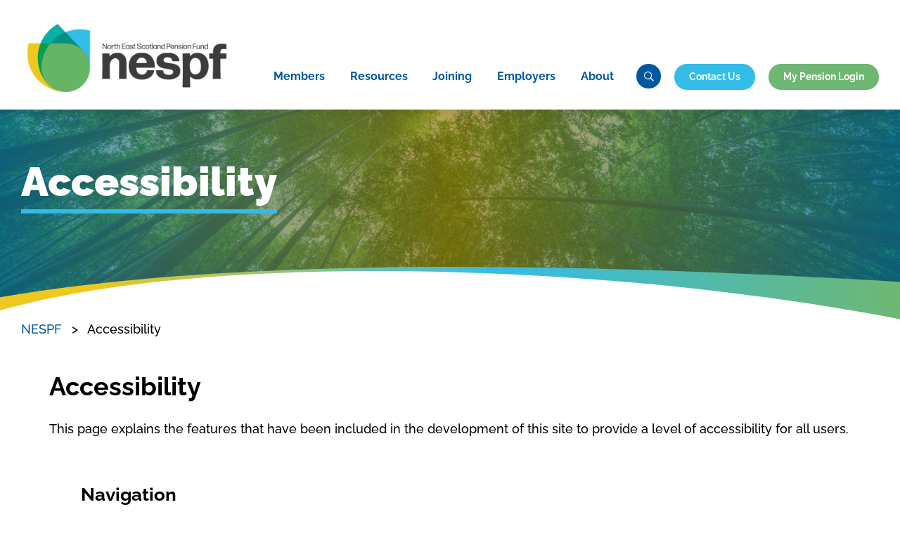

--- FILE ---
content_type: text/html; charset=utf-8
request_url: https://www.nespf.org.uk/accessibility/
body_size: 9551
content:
<!DOCTYPE html>
<html>
<head>
    <meta charset="utf-8">
    <meta http-equiv="X-UA-Compatible" content="IE=edge">
    <base href="https://www.nespf.org.uk" />
    <link rel="canonical" href="https://www.nespf.org.uk/accessibility/" />
    <link rel="icon" type="image/x-icon" href="favicon.ico" />
    <link rel="shortcut icon" type="image/x-icon" href="favicon.ico" />
    <!-- META -->
    <meta http-equiv="Content-Type" content="text/html; charset=utf-8" />
    <meta name="viewport" content="width=device-width, initial-scale=1, maximum-scale=1, user-scalable=no" />

    <title>Accessibility | NESPF</title>

    <meta name="description" />
    <meta property="og:title" content="Accessibility" />
    <meta name="viewport" content="width=device-width, initial-scale=1">
    <meta property="og:type" content="website">
    <meta property="og:site_name" content="website">
    <meta property="og:url" content="https://www.nespf.org.uk/accessibility/" />
    <meta property="og:description" content="" />

        <meta property="og:image" content="https://www.nespf.org.uk/img/logos/logo.png" />
    <meta property="og:image:width" content="1200" />
    <meta property="og:image:height" content="630" />

    <meta name="twitter:card">
    <meta name="twitter:title">
    <meta name="twitter:site">

    <meta name="twitter:description">

        <meta property="twitter:image" content="https://www.nespf.org.uk/img/logos/logo.png" />
    <meta name="robots" content="index,follow" />
    <link rel="stylesheet" href="css/nespf_gbl.min.css?v=1.1">
    <link rel="preconnect" href="https://fonts.gstatic.com">
    <style>
        /* cyrillic-ext */
        @font-face {
            font-family: 'Raleway';
            font-style: normal;
            font-weight: 500;
            font-display: swap;
            src: url(//fonts.gstatic.com/s/raleway/v19/1Ptxg8zYS_SKggPN4iEgvnHyvveLxVvoorCFPrEHJA.woff2) format('woff2');
            unicode-range: U+0460-052F, U+1C80-1C88, U+20B4, U+2DE0-2DFF, U+A640-A69F, U+FE2E-FE2F;
        }

        /* cyrillic */
        @font-face {
            font-family: 'Raleway';
            font-style: normal;
            font-weight: 500;
            font-display: swap;
            src: url(//fonts.gstatic.com/s/raleway/v19/1Ptxg8zYS_SKggPN4iEgvnHyvveLxVvoorCMPrEHJA.woff2) format('woff2');
            unicode-range: U+0400-045F, U+0490-0491, U+04B0-04B1, U+2116;
        }

        /* vietnamese */
        @font-face {
            font-family: 'Raleway';
            font-style: normal;
            font-weight: 500;
            font-display: swap;
            src: url(//fonts.gstatic.com/s/raleway/v19/1Ptxg8zYS_SKggPN4iEgvnHyvveLxVvoorCHPrEHJA.woff2) format('woff2');
            unicode-range: U+0102-0103, U+0110-0111, U+0128-0129, U+0168-0169, U+01A0-01A1, U+01AF-01B0, U+1EA0-1EF9, U+20AB;
        }

        /* latin-ext */
        @font-face {
            font-family: 'Raleway';
            font-style: normal;
            font-weight: 500;
            font-display: swap;
            src: url(//fonts.gstatic.com/s/raleway/v19/1Ptxg8zYS_SKggPN4iEgvnHyvveLxVvoorCGPrEHJA.woff2) format('woff2');
            unicode-range: U+0100-024F, U+0259, U+1E00-1EFF, U+2020, U+20A0-20AB, U+20AD-20CF, U+2113, U+2C60-2C7F, U+A720-A7FF;
        }

        /* latin */
        @font-face {
            font-family: 'Raleway';
            font-style: normal;
            font-weight: 500;
            font-display: swap;
            src: url(//fonts.gstatic.com/s/raleway/v19/1Ptxg8zYS_SKggPN4iEgvnHyvveLxVvoorCIPrE.woff2) format('woff2');
            unicode-range: U+0000-00FF, U+0131, U+0152-0153, U+02BB-02BC, U+02C6, U+02DA, U+02DC, U+2000-206F, U+2074, U+20AC, U+2122, U+2191, U+2193, U+2212, U+2215, U+FEFF, U+FFFD;
        }

        /* cyrillic-ext */
        @font-face {
            font-family: 'Raleway';
            font-style: normal;
            font-weight: 700;
            font-display: swap;
            src: url(//fonts.gstatic.com/s/raleway/v19/1Ptxg8zYS_SKggPN4iEgvnHyvveLxVs9pbCFPrEHJA.woff2) format('woff2');
            unicode-range: U+0460-052F, U+1C80-1C88, U+20B4, U+2DE0-2DFF, U+A640-A69F, U+FE2E-FE2F;
        }

        /* cyrillic */
        @font-face {
            font-family: 'Raleway';
            font-style: normal;
            font-weight: 700;
            font-display: swap;
            src: url(//fonts.gstatic.com/s/raleway/v19/1Ptxg8zYS_SKggPN4iEgvnHyvveLxVs9pbCMPrEHJA.woff2) format('woff2');
            unicode-range: U+0400-045F, U+0490-0491, U+04B0-04B1, U+2116;
        }

        /* vietnamese */
        @font-face {
            font-family: 'Raleway';
            font-style: normal;
            font-weight: 700;
            font-display: swap;
            src: url(//fonts.gstatic.com/s/raleway/v19/1Ptxg8zYS_SKggPN4iEgvnHyvveLxVs9pbCHPrEHJA.woff2) format('woff2');
            unicode-range: U+0102-0103, U+0110-0111, U+0128-0129, U+0168-0169, U+01A0-01A1, U+01AF-01B0, U+1EA0-1EF9, U+20AB;
        }

        /* latin-ext */
        @font-face {
            font-family: 'Raleway';
            font-style: normal;
            font-weight: 700;
            font-display: swap;
            src: url(//fonts.gstatic.com/s/raleway/v19/1Ptxg8zYS_SKggPN4iEgvnHyvveLxVs9pbCGPrEHJA.woff2) format('woff2');
            unicode-range: U+0100-024F, U+0259, U+1E00-1EFF, U+2020, U+20A0-20AB, U+20AD-20CF, U+2113, U+2C60-2C7F, U+A720-A7FF;
        }

        /* latin */
        @font-face {
            font-family: 'Raleway';
            font-style: normal;
            font-weight: 700;
            font-display: swap;
            src: url(//fonts.gstatic.com/s/raleway/v19/1Ptxg8zYS_SKggPN4iEgvnHyvveLxVs9pbCIPrE.woff2) format('woff2');
            unicode-range: U+0000-00FF, U+0131, U+0152-0153, U+02BB-02BC, U+02C6, U+02DA, U+02DC, U+2000-206F, U+2074, U+20AC, U+2122, U+2191, U+2193, U+2212, U+2215, U+FEFF, U+FFFD;
        }

        /* cyrillic-ext */
        @font-face {
            font-family: 'Raleway';
            font-style: normal;
            font-weight: 900;
            font-display: swap;
            src: url(//fonts.gstatic.com/s/raleway/v19/1Ptxg8zYS_SKggPN4iEgvnHyvveLxVtzpbCFPrEHJA.woff2) format('woff2');
            unicode-range: U+0460-052F, U+1C80-1C88, U+20B4, U+2DE0-2DFF, U+A640-A69F, U+FE2E-FE2F;
        }

        /* cyrillic */
        @font-face {
            font-family: 'Raleway';
            font-style: normal;
            font-weight: 900;
            font-display: swap;
            src: url(//fonts.gstatic.com/s/raleway/v19/1Ptxg8zYS_SKggPN4iEgvnHyvveLxVtzpbCMPrEHJA.woff2) format('woff2');
            unicode-range: U+0400-045F, U+0490-0491, U+04B0-04B1, U+2116;
        }

        /* vietnamese */
        @font-face {
            font-family: 'Raleway';
            font-style: normal;
            font-weight: 900;
            font-display: swap;
            src: url(//fonts.gstatic.com/s/raleway/v19/1Ptxg8zYS_SKggPN4iEgvnHyvveLxVtzpbCHPrEHJA.woff2) format('woff2');
            unicode-range: U+0102-0103, U+0110-0111, U+0128-0129, U+0168-0169, U+01A0-01A1, U+01AF-01B0, U+1EA0-1EF9, U+20AB;
        }

        /* latin-ext */
        @font-face {
            font-family: 'Raleway';
            font-style: normal;
            font-weight: 900;
            font-display: swap;
            src: url(//fonts.gstatic.com/s/raleway/v19/1Ptxg8zYS_SKggPN4iEgvnHyvveLxVtzpbCGPrEHJA.woff2) format('woff2');
            unicode-range: U+0100-024F, U+0259, U+1E00-1EFF, U+2020, U+20A0-20AB, U+20AD-20CF, U+2113, U+2C60-2C7F, U+A720-A7FF;
        }

        /* latin */
        @font-face {
            font-family: 'Raleway';
            font-style: normal;
            font-weight: 900;
            font-display: swap;
            src: url(//fonts.gstatic.com/s/raleway/v19/1Ptxg8zYS_SKggPN4iEgvnHyvveLxVtzpbCIPrE.woff2) format('woff2');
            unicode-range: U+0000-00FF, U+0131, U+0152-0153, U+02BB-02BC, U+02C6, U+02DA, U+02DC, U+2000-206F, U+2074, U+20AC, U+2122, U+2191, U+2193, U+2212, U+2215, U+FEFF, U+FFFD;
        }
    </style>

    <link rel="preload" as="font" crossorigin="anonymous" href="css/fontawesome/fa-solid-900.woff2" />
    <link rel="preload" as="font" crossorigin="anonymous" href="css/fontawesome/fa-regular-400.woff2" />
    <link rel="preload" as="font" crossorigin="anonymous" href="css/fontawesome/fa-light-300.woff2" />
<!-- Google Tag Manager -->
<script>(function(w,d,s,l,i){w[l]=w[l]||[];w[l].push({'gtm.start':
new Date().getTime(),event:'gtm.js'});var f=d.getElementsByTagName(s)[0],
j=d.createElement(s),dl=l!='dataLayer'?'&l='+l:'';j.async=true;j.src=
'https://www.googletagmanager.com/gtm.js?id='+i+dl;f.parentNode.insertBefore(j,f);
})(window,document,'script','dataLayer','GTM-5CJ6XJK');</script>
<!-- End Google Tag Manager --></head>
<body>
<!-- Google Tag Manager (noscript) -->
<noscript><iframe src="https://www.googletagmanager.com/ns.html?id=GTM-5CJ6XJK"
height="0" width="0" style="display:none;visibility:hidden"></iframe></noscript>
<!-- End Google Tag Manager (noscript) -->    <nav id="mobileMenu">
        <div class="inner tight">
            <header class="menuHeader">
                <span>
                    Menu
                </span>
                <button class="close"></button>
            </header>
            <main>
                <nav>
                        <div class="members">
                            <ul class="l0 unList">
                                    <li class="l0">
                                        <header>
                                            <a href="/active-member/">Active Member</a>
                                            <button class="toggleDropdown"></button>
                                        </header>
                                            <main>
                                                <ul class="l1 unList">
                                                        <li class="l1">
                                                            <a href="/active-member/your-pension/">Your Pension</a>
                                                        </li>
                                                        <li class="l1">
                                                            <a href="/active-member/retirement/">Retirement</a>
                                                        </li>
                                                        <li class="l1">
                                                            <a href="/active-member/life-events/">Life Events</a>
                                                        </li>
                                                        <li class="l1">
                                                            <a href="/active-member/work-events/">Work Events</a>
                                                        </li>
                                                        <li class="l1">
                                                            <a href="/active-member/councillors/">Councillors</a>
                                                        </li>
                                                </ul>
                                            </main>
                                    </li>
                                    <li class="l0">
                                        <header>
                                            <a href="/deferred-member/">Deferred Member</a>
                                            <button class="toggleDropdown"></button>
                                        </header>
                                            <main>
                                                <ul class="l1 unList">
                                                        <li class="l1">
                                                            <a href="/deferred-member/your-pension/">Your Pension</a>
                                                        </li>
                                                        <li class="l1">
                                                            <a href="/deferred-member/taking-your-pension/">Taking Your Pension</a>
                                                        </li>
                                                        <li class="l1">
                                                            <a href="/deferred-member/life-events/">Life Events</a>
                                                        </li>
                                                        <li class="l1">
                                                            <a href="/deferred-member/councillors/">Councillors</a>
                                                        </li>
                                                </ul>
                                            </main>
                                    </li>
                                    <li class="l0">
                                        <header>
                                            <a href="/pensioner/">Pensioner</a>
                                            <button class="toggleDropdown"></button>
                                        </header>
                                            <main>
                                                <ul class="l1 unList">
                                                        <li class="l1">
                                                            <a href="/pensioner/pension-payments/">Pension Payments</a>
                                                        </li>
                                                        <li class="l1">
                                                            <a href="/pensioner/pensions-increase/">Pensions Increase</a>
                                                        </li>
                                                        <li class="l1">
                                                            <a href="/pensioner/tax/">Tax</a>
                                                        </li>
                                                        <li class="l1">
                                                            <a href="/pensioner/life-events/">Life Events</a>
                                                        </li>
                                                </ul>
                                            </main>
                                    </li>
                            </ul>
                        </div>
                        <ul class="l0 unList">
                                <li class="l0">
                                    <header>
                                        <a href="/resources/">Resources</a>
                                        <button class="toggleDropdown"></button>
                                    </header>
                                        <main>
                                            <ul class="l1 unList">
                                                    <li class="l1">
                                                        <a href="/resources/publications-forms/">Publications &amp; Forms</a>
                                                    </li>
                                                    <li class="l1">
                                                        <a href="/resources/faqs/">FAQs</a>
                                                    </li>
                                                    <li class="l1">
                                                        <a href="/resources/my-pensionplus-member-self-service/">My Pension&#x2B;</a>
                                                    </li>
                                                    <li class="l1">
                                                        <a href="/resources/service-levels/">Service Levels</a>
                                                    </li>
                                                    <li class="l1">
                                                        <a href="/resources/avc-guidance/">AVC Guidance</a>
                                                    </li>
                                                    <li class="l1">
                                                        <a href="/resources/pension-scams/">Pension Scams</a>
                                                    </li>
                                                    <li class="l1">
                                                        <a href="/resources/mccloud/">McCloud Judgement</a>
                                                    </li>
                                            </ul>
                                        </main>

                                </li>
                                <li class="l0">
                                    <header>
                                        <a href="/joining/">Joining</a>
                                        <button class="toggleDropdown"></button>
                                    </header>
                                        <main>
                                            <ul class="l1 unList">
                                                    <li class="l1">
                                                        <a href="/joining/who-can-join/">Who Can Join?</a>
                                                    </li>
                                                    <li class="l1">
                                                        <a href="/joining/how-much-does-it-cost/">How Much Does It Cost?</a>
                                                    </li>
                                                    <li class="l1">
                                                        <a href="/joining/how-do-i-join/">How Do I Join?</a>
                                                    </li>
                                                    <li class="l1">
                                                        <a href="/joining/how-does-my-pension-build-up/">How Does My Pension Build Up?</a>
                                                    </li>
                                                    <li class="l1">
                                                        <a href="/joining/transferring-benefits/">Transferring Benefits</a>
                                                    </li>
                                            </ul>
                                        </main>

                                </li>
                                <li class="l0">
                                    <header>
                                        <a href="/employers/">Employers</a>
                                        <button class="toggleDropdown"></button>
                                    </header>
                                        <main>
                                            <ul class="l1 unList">
                                                    <li class="l1">
                                                        <a href="/employers/resources/">Resources</a>
                                                    </li>
                                                    <li class="l1">
                                                        <a href="/employers/news/">News</a>
                                                    </li>
                                                    <li class="l1">
                                                        <a href="/employers/finance/">Finance</a>
                                                    </li>
                                                    <li class="l1">
                                                        <a href="/employers/pension-administration/">Pension Administration</a>
                                                    </li>
                                                    <li class="l1">
                                                        <a href="/employers/iconnect-and-data/">i-Connect and Data</a>
                                                    </li>
                                            </ul>
                                        </main>

                                </li>
                                <li class="l0">
                                    <header>
                                        <a href="/about/">About</a>
                                        <button class="toggleDropdown"></button>
                                    </header>
                                        <main>
                                            <ul class="l1 unList">
                                                    <li class="l1">
                                                        <a href="/about/news/">News</a>
                                                    </li>
                                                    <li class="l1">
                                                        <a href="/about/vacancies/">Vacancies</a>
                                                    </li>
                                                    <li class="l1">
                                                        <a href="/about/who-runs-the-pension-fund/">Who Runs The Pension Fund</a>
                                                    </li>
                                                    <li class="l1">
                                                        <a href="/about/annual-report/">Annual Report</a>
                                                    </li>
                                                    <li class="l1">
                                                        <a href="/about/investment/">Investment</a>
                                                    </li>
                                                    <li class="l1">
                                                        <a href="/about/performance/">Performance</a>
                                                    </li>
                                                    <li class="l1">
                                                        <a href="/about/policies-and-statements/">Policies and Statements</a>
                                                    </li>
                                                    <li class="l1">
                                                        <a href="/about/complaints/">Complaints and Appeals</a>
                                                    </li>
                                                    <li class="l1">
                                                        <a href="/about/data-privacy/">Data &amp; Privacy</a>
                                                    </li>
                                                    <li class="l1">
                                                        <a href="/about/committee-board-login/">Committee &amp; Board Login</a>
                                                    </li>
                                            </ul>
                                        </main>

                                </li>
                        </ul>

                </nav>
            </main>
            <footer>
                    <a href="/contact-us/" class="cta contact">
                        Contact Us
                    </a>
                    <a href="https://nespf.pensiondetails.co.uk" target="_blank" class="cta pensionLogin">
                        My Pension Login
                    </a>
            </footer>
        </div>
    </nav>
    <div id="page">
        <header id="globalHeader">
            <main>
                <div class="inner">
                    <div class="wrapperHomeroad">
                        <a href="/" class="homeroad">
                                <img src="/media/bnafayv4/logo_placeholder.png" alt="NESPF">
                        </a>
                        <div class="mobileButtons">
                                <button class="toggleSearch"></button>
                            <button class="toggleMenu"></button>
                        </div>
                    </div>
                    <div class="wrapperLinks">
                        <nav>
                            <ul class="l0 unList">
                                    <li class="l0">
                                        <span class="title">
                                            Members
                                        </span>
                                        <div class="threeColumns">
                                                <div>
                                                    <a href="/active-member/">Active Member</a>
                                                        <ul class="unList">
                                                                <li>
                                                                    <a href="/active-member/your-pension/">Your Pension</a>
                                                                </li>
                                                                <li>
                                                                    <a href="/active-member/retirement/">Retirement</a>
                                                                </li>
                                                                <li>
                                                                    <a href="/active-member/life-events/">Life Events</a>
                                                                </li>
                                                                <li>
                                                                    <a href="/active-member/work-events/">Work Events</a>
                                                                </li>
                                                                <li>
                                                                    <a href="/active-member/councillors/">Councillors</a>
                                                                </li>
                                                        </ul>
                                                </div>
                                                <div>
                                                    <a href="/deferred-member/">Deferred Member</a>
                                                        <ul class="unList">
                                                                <li>
                                                                    <a href="/deferred-member/your-pension/">Your Pension</a>
                                                                </li>
                                                                <li>
                                                                    <a href="/deferred-member/taking-your-pension/">Taking Your Pension</a>
                                                                </li>
                                                                <li>
                                                                    <a href="/deferred-member/life-events/">Life Events</a>
                                                                </li>
                                                                <li>
                                                                    <a href="/deferred-member/councillors/">Councillors</a>
                                                                </li>
                                                        </ul>
                                                </div>
                                                <div>
                                                    <a href="/pensioner/">Pensioner</a>
                                                        <ul class="unList">
                                                                <li>
                                                                    <a href="/pensioner/pension-payments/">Pension Payments</a>
                                                                </li>
                                                                <li>
                                                                    <a href="/pensioner/pensions-increase/">Pensions Increase</a>
                                                                </li>
                                                                <li>
                                                                    <a href="/pensioner/tax/">Tax</a>
                                                                </li>
                                                                <li>
                                                                    <a href="/pensioner/life-events/">Life Events</a>
                                                                </li>
                                                        </ul>
                                                </div>
                                        </div>
                                    </li>

                                        <li class="l0 ">
                                            <a href="/resources/" class="title">
                                                Resources
                                            </a>
                                                <ul class="l1 unList">
                                                        <li class="l1">
                                                            <a href="/resources/publications-forms/">Publications &amp; Forms</a>
                                                        </li>
                                                        <li class="l1">
                                                            <a href="/resources/faqs/">FAQs</a>
                                                        </li>
                                                        <li class="l1">
                                                            <a href="/resources/my-pensionplus-member-self-service/">My Pension&#x2B;</a>
                                                        </li>
                                                        <li class="l1">
                                                            <a href="/resources/service-levels/">Service Levels</a>
                                                        </li>
                                                        <li class="l1">
                                                            <a href="/resources/avc-guidance/">AVC Guidance</a>
                                                        </li>
                                                        <li class="l1">
                                                            <a href="/resources/pension-scams/">Pension Scams</a>
                                                        </li>
                                                        <li class="l1">
                                                            <a href="/resources/mccloud/">McCloud Judgement</a>
                                                        </li>
                                                </ul>
                                        </li>
                                        <li class="l0 ">
                                            <a href="/joining/" class="title">
                                                Joining
                                            </a>
                                                <ul class="l1 unList">
                                                        <li class="l1">
                                                            <a href="/joining/who-can-join/">Who Can Join?</a>
                                                        </li>
                                                        <li class="l1">
                                                            <a href="/joining/how-much-does-it-cost/">How Much Does It Cost?</a>
                                                        </li>
                                                        <li class="l1">
                                                            <a href="/joining/how-do-i-join/">How Do I Join?</a>
                                                        </li>
                                                        <li class="l1">
                                                            <a href="/joining/how-does-my-pension-build-up/">How Does My Pension Build Up?</a>
                                                        </li>
                                                        <li class="l1">
                                                            <a href="/joining/transferring-benefits/">Transferring Benefits</a>
                                                        </li>
                                                </ul>
                                        </li>
                                        <li class="l0 ">
                                            <a href="/employers/" class="title">
                                                Employers
                                            </a>
                                                <ul class="l1 unList">
                                                        <li class="l1">
                                                            <a href="/employers/resources/">Resources</a>
                                                        </li>
                                                        <li class="l1">
                                                            <a href="/employers/news/">News</a>
                                                        </li>
                                                        <li class="l1">
                                                            <a href="/employers/finance/">Finance</a>
                                                        </li>
                                                        <li class="l1">
                                                            <a href="/employers/pension-administration/">Pension Administration</a>
                                                        </li>
                                                        <li class="l1">
                                                            <a href="/employers/iconnect-and-data/">i-Connect and Data</a>
                                                        </li>
                                                </ul>
                                        </li>
                                        <li class="l0 ">
                                            <a href="/about/" class="title">
                                                About
                                            </a>
                                                <ul class="l1 unList">
                                                        <li class="l1">
                                                            <a href="/about/news/">News</a>
                                                        </li>
                                                        <li class="l1">
                                                            <a href="/about/vacancies/">Vacancies</a>
                                                        </li>
                                                        <li class="l1">
                                                            <a href="/about/who-runs-the-pension-fund/">Who Runs The Pension Fund</a>
                                                        </li>
                                                        <li class="l1">
                                                            <a href="/about/annual-report/">Annual Report</a>
                                                        </li>
                                                        <li class="l1">
                                                            <a href="/about/investment/">Investment</a>
                                                        </li>
                                                        <li class="l1">
                                                            <a href="/about/performance/">Performance</a>
                                                        </li>
                                                        <li class="l1">
                                                            <a href="/about/policies-and-statements/">Policies and Statements</a>
                                                        </li>
                                                        <li class="l1">
                                                            <a href="/about/complaints/">Complaints and Appeals</a>
                                                        </li>
                                                        <li class="l1">
                                                            <a href="/about/data-privacy/">Data &amp; Privacy</a>
                                                        </li>
                                                        <li class="l1">
                                                            <a href="/about/committee-board-login/">Committee &amp; Board Login</a>
                                                        </li>
                                                </ul>
                                        </li>
                            </ul>
                        </nav>

                        <div class="buttons">
                                <button class="toggleSearch"></button>
                                <a href="/contact-us/" class="cta contact">
                                    Contact Us
                                </a>
                                <a href="https://nespf.pensiondetails.co.uk" target="_blank" class="cta pensionLogin">
                                    My Pension Login
                                </a>
                        </div>

                    </div>
                </div>
            </main>
                <div id="searchBar">
                    <div class="inner">
                        <form action="/search-results/">
                            <label for="searchTerm">Search</label>
                            <input id="searchTerm" name="q" type="text" placeholder="Enter your search term">
                            <button type="submit" class="cta alt">Search</button>
                        </form>
                        <button class="close"></button>
                    </div>
                </div>

        </header>

            <section class="banner">
            <figure>
                <img src="/media/s44p4qmu/trees-banners.jpg?width=2000&amp;height=1200&amp;v=1d6e58038c8d9f0&quality=70" class="cover">
            </figure>

        <div class="inner">
            <div class="wrapper">
                <main>
                    <p class="headline underline">
                        Accessibility
                    </p>
                </main>
            </div>
        </div>
        <div class="curve"></div>
        <svg xmlns="http://www.w3.org/2000/svg" viewBox="0 0 1440 320" width="0" height="0">
            <clipPath id="bannerCurveTop" clipPathUnits="objectBoundingBox" transform="scale(0.00069444, 0.003125)">
                <path fill="#0099ff" fill-opacity="1" d="
                            M0,220
                            C400,20, 1000,75, 1440,150
                            L1440,320
                            L0,320Z
                        "></path>
            </clipPath>
        </svg>
        <svg xmlns="http://www.w3.org/2000/svg" viewBox="0 0 1440 320" width="0" height="0">
            <clipPath id="bannerCurveBottom" clipPathUnits="objectBoundingBox" transform="scale(0.00069444, 0.003125)">
                <path fill="#0099ff" fill-opacity="1" d="
                            M0,280
                            C350,0, 1000,75, 1440,320
                            L1440,320
                            L0,320Z
                        "></path>
            </clipPath>
        </svg>
    </section>

    
    <section class="noPad">
        <div class="inner">
            <ul class="breadcrumbs unList">
                        <li>
                            <a href="/">NESPF</a>
                        </li>
                        <li>
                            Accessibility
                        </li>
            </ul>
        </div>
    </section><div class="mainContent">
    <header>
        <div class="inner">
                <h1>
                    Accessibility
                </h1>

            <p>This page explains the features that have been included in the development of this site to provide a level of accessibility for all users.</p>
        </div>
    </header>
<div class="umb-block-list">
    <section>
        <div class="inner">
            <div class="featureText roundedRight ">
                <h3>Navigation</h3>
<p>All links can be navigated to through the "Tab" key on users keyboards.</p>
<p> </p>
<h3>Text Size</h3>
<p>If you find that the text is too small for you to read, you can change it to a size you're more comfortable with:</p>
<ul>
<li>Chrome: go to Settings &gt; Zoom option</li>
<li>Internet Explorer: go to View &gt; Text Size menu.</li>
<li>Microsoft Edge: go to Settings &gt; Zoom option</li>
<li>Macintosh Internet Explorer and Netscape 6 and 7: go to View &gt; Text Zoom menu.</li>
<li>Opera: use the Zoom selector.</li>
<li>Firefox and other Mozilla browsers: go to View &gt; Increase Text Size option.</li>
<li>Safari: go to View &gt; Make Text Bigger option.</li>
<li>If you use a wheel-mouse, you may be able to change the text size by holding down the Control or Command key and turning the wheel. In some browsers you can change the text size using Control or Command and the + and - keys.</li>
</ul>
<p> </p>
<h3>My Web My Way</h3>
<p>Do you need help in making the web easier to use? <a href="http://www.bbc.co.uk/accessibility/" target="_self">My Web, My Way</a> explains the many ways you can change your browser, computer, keyboard and mouse settings to make the web more accessible for you.</p>
<p> </p>
<h3>Accessing information in an alternative format</h3>
<p>If you would like us to send information to you in Braille, large font etc. please <a href="/contact-us/" title="Contact Us">contact us.</a></p>
            </div>
        </div>
    </section>


</div>
</div>



        <footer id="globalFooter">
            <div class="main">
                <div class="inner">
                    <div class="logos">
                            <a href="/" class="homeroad">
                                <img src="/media/bnafayv4/logo_placeholder.png" alt="NESPF">
                            </a>

                        <div class="socials">
                                <a href="https://www.facebook.com/people/North-East-Scotland-Pension-Fund/61571323335314/" target="_blank" title="NESPF Facebook Profile Link">
                                    <svg aria-label="Facebook logo" width="30" height="30" viewBox="0 0 30 30" fill="none" xmlns="http://www.w3.org/2000/svg">
                                        <path id="Vector" d="M30 15.0376C30 6.73684 23.28 0 15 0C6.72 0 0 6.73684 0 15.0376C0 22.3158 5.16 28.3759 12 29.7744V19.5489H9V15.0376H12V11.2782C12 8.37594 14.355 6.01504 17.25 6.01504H21V10.5263H18C17.175 10.5263 16.5 11.203 16.5 12.0301V15.0376H21V19.5489H16.5V30C24.075 29.2481 30 22.8421 30 15.0376Z" fill="#212121" />
                                    </svg>
                                </a>
                                <a href="https://www.instagram.com/nespfund/" target="_blank" title="NESPF Instagram Profile Link">
                                    <svg aria-label="Instagram logo" width="30" height="30" viewBox="0 0 30 30" fill="none" xmlns="http://www.w3.org/2000/svg">
                                        <g id="Vector">
                                            <path d="M9.54545 15C9.54545 13.5534 10.1201 12.166 11.1431 11.1431C12.166 10.1201 13.5534 9.54545 15 9.54545C16.4466 9.54545 17.834 10.1201 18.8569 11.1431C19.8799 12.166 20.4545 13.5534 20.4545 15C20.4545 16.4466 19.8799 17.834 18.8569 18.8569C17.834 19.8799 16.4466 20.4545 15 20.4545C13.5534 20.4545 12.166 19.8799 11.1431 18.8569C10.1201 17.834 9.54545 16.4466 9.54545 15Z" fill="#212121" />
                                            <path d="M15.0682 0C17.5595 0 19.5218 3.04796e-08 21.0955 0.143182C22.7018 0.287727 24.0355 0.590455 25.2273 1.27909C26.6782 2.11685 27.8832 3.32175 28.7209 4.77273C29.4095 5.96455 29.7123 7.29818 29.8568 8.90455C30 10.4782 30 12.4405 30 14.9318V15.0682C30 17.5595 30 19.5218 29.8568 21.0955C29.7123 22.7018 29.4095 24.0355 28.7209 25.2273C27.8832 26.6782 26.6782 27.8832 25.2273 28.7209C24.0355 29.4095 22.7018 29.7123 21.0955 29.8568C19.5218 30 17.5595 30 15.0682 30H14.9318C12.4405 30 10.4782 30 8.90455 29.8568C7.29818 29.7123 5.96455 29.4095 4.77273 28.7209C3.32175 27.8832 2.11685 26.6782 1.27909 25.2273C0.590455 24.0355 0.287727 22.7018 0.143182 21.0955C3.04796e-08 19.5218 0 17.5595 0 15.0682V14.9318C0 12.4405 3.04796e-08 10.4782 0.143182 8.90455C0.287727 7.29818 0.590455 5.96455 1.27909 4.77273C2.11685 3.32175 3.32175 2.11685 4.77273 1.27909C5.96455 0.590455 7.29818 0.287727 8.90455 0.143182C10.4782 3.04796e-08 12.4405 0 14.9318 0H15.0682ZM23.5227 5.11364C23.1611 5.11364 22.8142 5.25731 22.5585 5.51304C22.3028 5.76877 22.1591 6.11561 22.1591 6.47727V6.48273C22.1591 6.84439 22.3028 7.19123 22.5585 7.44696C22.8142 7.7027 23.1611 7.84636 23.5227 7.84636H23.5282C23.8898 7.84636 24.2367 7.7027 24.4924 7.44696C24.7481 7.19123 24.8918 6.84439 24.8918 6.48273V6.47727C24.8918 6.11561 24.7481 5.76877 24.4924 5.51304C24.2367 5.25731 23.8898 5.11364 23.5282 5.11364H23.5227ZM15 6.81818C12.83 6.81818 10.749 7.68019 9.21458 9.21458C7.68019 10.749 6.81818 12.83 6.81818 15C6.81818 17.17 7.68019 19.251 9.21458 20.7854C10.749 22.3198 12.83 23.1818 15 23.1818C17.17 23.1818 19.251 22.3198 20.7854 20.7854C22.3198 19.251 23.1818 17.17 23.1818 15C23.1818 12.83 22.3198 10.749 20.7854 9.21458C19.251 7.68019 17.17 6.81818 15 6.81818Z" fill="#212121" />
                                        </g>
                                    </svg>
                                </a>
                                <a href="https://www.linkedin.com/company/north-east-scotland-pension-fund" target="_blank" title="NESPF LinkedIn Profile Link">
                                    <svg aria-label="LinkedIn logo" width="28" height="28" viewBox="0 0 28 28" fill="none" xmlns="http://www.w3.org/2000/svg">
                                        <path id="Vector" d="M0 0.5V27.5H27.7714V0.5H0ZM6.81064 5.80804C7.91062 5.82008 8.99417 6.55786 9.04131 7.83502C9.06483 8.97071 8.04684 9.83574 6.78183 9.862H6.75133C5.66229 9.84978 4.59876 9.09349 4.54947 7.83502C4.565 6.71198 5.53598 5.83468 6.81064 5.80804ZM18.6115 11.1738C19.8208 11.1811 20.9621 11.5299 21.8998 12.4592C22.8743 13.5158 23.1871 14.9727 23.222 16.4538V23.1906H19.2285V16.9119C19.2196 15.7351 18.8049 14.3047 17.2029 14.2571C16.264 14.2668 15.6019 14.7972 15.1485 15.6842C15.0247 15.9697 15.0069 16.2979 15.001 16.6252V23.1906H11.0092C11.0245 19.9084 11.0455 16.6264 11.0381 13.3441C11.0381 12.4118 11.0288 11.784 11.0092 11.4605H15.001V13.1151C15.3399 12.6465 15.7157 12.2022 16.2197 11.8445C16.9035 11.3701 17.7249 11.1882 18.6115 11.1738ZM4.78509 11.4605H8.77688V23.1906H4.78509V11.4605Z" fill="#212121" />
                                    </svg>
                                </a>
                                <a href="https://x.com/NESPF" target="_blank" title="NESPF X/Twitter Profile Link">
                                    <svg aria-label="X logo" width="30" height="26" viewBox="0 0 30 26" fill="none" xmlns="http://www.w3.org/2000/svg">
                                        <path id="Vector" d="M23.053 0H27.3921L17.9136 11.0123L29.0655 26H20.3348L13.4916 16.9119L5.67035 26H1.3272L11.4646 14.2172L0.771423 0.00204915H9.72449L15.9007 8.30738L23.053 0ZM21.5272 23.3607H23.9322L8.41083 2.50205H5.83203L21.5272 23.3607Z" fill="#212121" />
                                    </svg>
                                </a>

                        </div>
                    </div>
                    <nav>
                            <main>
                                <ul class="members unList">
                                        <li>
                                            <span class="title">
                                                Active Member
                                            </span>
                                                <ul class="pages unList">
                                                        <li>
                                                            <a href="/active-member/your-pension/">Your Pension</a>
                                                        </li>
                                                        <li>
                                                            <a href="/active-member/retirement/">Retirement</a>
                                                        </li>
                                                        <li>
                                                            <a href="/active-member/life-events/">Life Events</a>
                                                        </li>
                                                        <li>
                                                            <a href="/active-member/work-events/">Work Events</a>
                                                        </li>
                                                        <li>
                                                            <a href="/active-member/councillors/">Councillors</a>
                                                        </li>
                                                </ul>
                                        </li>
                                        <li>
                                            <span class="title">
                                                Deferred Member
                                            </span>
                                                <ul class="pages unList">
                                                        <li>
                                                            <a href="/deferred-member/your-pension/">Your Pension</a>
                                                        </li>
                                                        <li>
                                                            <a href="/deferred-member/taking-your-pension/">Taking Your Pension</a>
                                                        </li>
                                                        <li>
                                                            <a href="/deferred-member/life-events/">Life Events</a>
                                                        </li>
                                                        <li>
                                                            <a href="/deferred-member/councillors/">Councillors</a>
                                                        </li>
                                                </ul>
                                        </li>
                                        <li>
                                            <span class="title">
                                                Pensioner
                                            </span>
                                                <ul class="pages unList">
                                                        <li>
                                                            <a href="/pensioner/pension-payments/">Pension Payments</a>
                                                        </li>
                                                        <li>
                                                            <a href="/pensioner/pensions-increase/">Pensions Increase</a>
                                                        </li>
                                                        <li>
                                                            <a href="/pensioner/tax/">Tax</a>
                                                        </li>
                                                        <li>
                                                            <a href="/pensioner/life-events/">Life Events</a>
                                                        </li>
                                                </ul>
                                        </li>
                                </ul>
                            </main>
                            <aside>
                                <ul class="pages unList">
                                        <li>
                                            <a href="/resources/">Resources</a>
                                        </li>
                                        <li>
                                            <a href="/joining/">Joining</a>
                                        </li>
                                        <li>
                                            <a href="/about/">About</a>
                                        </li>
                                        <li>
                                            <a href="/contact-us/">Contact Us</a>
                                        </li>
                                </ul>
                            </aside>
                    </nav>
                    <button id="backToTop"></button>
                </div>
            </div>
            <div class="sub bgGrey">
                <div class="inner">
                        <p class="copyright">
                            &#xA9; North East Scotland Pension Fund
                        </p>
                        <ul class="links unList">
                                <li>
                                    <a href="/privacy-cookies/">Privacy &amp; Cookies</a>
                                </li>
                                <li>
                                    <a href="/terms-conditions/">Terms &amp; Conditions</a>
                                </li>
                                <li>
                                    <a href="/accessibility/">Accessibility</a>
                                </li>
                        </ul>
                    <a href="https://www.radiatordigital.com" class="siteby">Site by RADIATOR</a>
                </div>
            </div>
        </footer>
            <section id="cookieBar">
                <div class="inner">
                    <p>This site uses cookies to enhance your experience. By using our website you consent to our use of cookies.</p>
<p><a rel="noopener" href="/about/data-privacy/" target="_blank" title="Data &amp; Privacy">Privacy policy</a></p>
                    <button class="cta accept">Agreed</button>
                </div>
            </section>

    </div>
    <script src="/scripts/vendor/jquery-3.5.1.min.js"></script>
    <script src="https://ajax.aspnetcdn.com/ajax/jquery.validate/1.16.0/jquery.validate.min.js"></script>
    <script src="https://ajax.aspnetcdn.com/ajax/mvc/5.2.3/jquery.validate.unobtrusive.min.js"></script>

    <script defer src="/scripts/nespf_gbl.min.js?v=1.4"></script>
    <script src="/scripts/account.js?v=1"></script>
    
</body>
</html>



--- FILE ---
content_type: text/css
request_url: https://www.nespf.org.uk/css/nespf_gbl.min.css?v=1.1
body_size: 12537
content:
/*! normalize.css v8.0.0 | MIT License | github.com/necolas/normalize.css */html{line-height:1.15;-webkit-text-size-adjust:100%}body{margin:0}h1{font-size:2em;margin:.67em 0}a{background-color:transparent}b,strong{font-weight:bolder}sub{font-size:75%;line-height:0;position:relative;vertical-align:baseline}sub{bottom:-.25em}img{border-style:none}button,input,select,textarea{font-family:inherit;font-size:100%;line-height:1.15;margin:0}button,input{overflow:visible}button,select{text-transform:none}[type=button],[type=submit],button{-webkit-appearance:button}[type=button]::-moz-focus-inner,[type=submit]::-moz-focus-inner,button::-moz-focus-inner{border-style:none;padding:0}[type=button]:-moz-focusring,[type=submit]:-moz-focusring,button:-moz-focusring{outline:1px dotted ButtonText}fieldset{padding:.35em .75em .625em}textarea{overflow:auto}[type=checkbox]{box-sizing:border-box;padding:0}[type=number]::-webkit-inner-spin-button,[type=number]::-webkit-outer-spin-button{height:auto}[type=search]{-webkit-appearance:textfield;outline-offset:-2px}[type=search]::-webkit-search-decoration{-webkit-appearance:none}::-webkit-file-upload-button{-webkit-appearance:button;font:inherit}details{display:block}summary{display:list-item}[hidden]{display:none}/*! Flickity v2.1.2
https://flickity.metafizzy.co
---------------------------------------------- */.flickity-viewport{overflow:hidden;position:relative;height:100%}.flickity-page-dots{position:absolute;width:100%;bottom:-25px;padding:0;margin:0;list-style:none;text-align:center;line-height:1}/*!
 * Font Awesome Pro 5.5.0 by @fontawesome - https://fontawesome.com
 * License - https://fontawesome.com/license (Commercial License)
 */.cta.alt::before,.selectWrapper::before,article footer a.back::before,figure.table button.showMoreRows::before,footer#globalFooter button#backToTop::before,form.siteLogin button.toggleVisibility::before,form.siteLogin p.incorrect::before,header#globalHeader div#searchBar button.close::before,header#globalHeader main button.toggleMenu::before,header#globalHeader main button.toggleSearch::before,header#globalHeader main div.loggedIn p::before,nav#mobileMenu header.menuHeader button.close::before,nav#mobileMenu main header button::before,section.notice button.close::before,section.notice i.icon::before,section.sliderFacts .sliderControls button.next::before,section.sliderFacts .sliderControls button.previous::before,ul.accordion.alt>li.accordionItem>header button::before,ul.accordion>li.accordionItem>header button::before,ul:not(.unList):not(.slides):not(.implicit-grid-2):not(.implicit-grid-3):not(.implicit-grid-4) li::before{-moz-osx-font-smoothing:grayscale;-webkit-font-smoothing:antialiased;display:inline-block;font-style:normal;font-variant:normal;text-rendering:auto;line-height:1}@-webkit-keyframes fa-spin{0%{transform:rotate(0)}100%{transform:rotate(360deg)}}@keyframes fa-spin{0%{transform:rotate(0)}100%{transform:rotate(360deg)}}section.sliderFacts .sliderControls button.previous:before{content:"\f060"}section.sliderFacts .sliderControls button.next:before{content:"\f061"}header#globalHeader main button.toggleMenu:before{content:"\f0c9"}.selectWrapper:before,nav#mobileMenu main header button:before,ul.accordion.alt>li.accordionItem>header button:before{content:"\f078"}.cta.alt:before{content:"\f054"}footer#globalFooter button#backToTop:before,nav#mobileMenu main header.active button:before,ul.accordion.alt>li.accordionItem>header.active button:before{content:"\f077"}ul:not(.unList):not(.slides):not(.implicit-grid-2):not(.implicit-grid-3):not(.implicit-grid-4) li:before{content:"\f111"}section.notice i.icon:before{content:"\f12a"}form.siteLogin p.incorrect:before{content:"\f06a"}form.siteLogin button.toggleVisibility.active:before{content:"\f06e"}form.siteLogin button.toggleVisibility:before{content:"\f070"}header#globalHeader main div.loggedIn p:before{content:"\f30d"}article footer a.back:before{content:"\f177"}figure.table button.showMoreRows.active:before,ul.accordion>li.accordionItem>header.active button:before{content:"\f068"}figure.table button.showMoreRows:before,ul.accordion>li.accordionItem>header button:before{content:"\f067"}header#globalHeader main button.toggleSearch:before{content:"\f002"}header#globalHeader div#searchBar button.close:before,header#globalHeader main button.toggleSearch.active:before,nav#mobileMenu header.menuHeader button.close:before,section.notice button.close:before{content:"\f00d"}/*!
 * Font Awesome Pro 5.5.0 by @fontawesome - https://fontawesome.com
 * License - https://fontawesome.com/license (Commercial License)
 */@font-face{font-family:'Font Awesome 5 Brands';font-style:normal;font-weight:400;src:url(fontawesome/fa-brands-400.eot);src:url(fontawesome/fa-brands-400.eot?#iefix) format("embedded-opentype"),url(fontawesome/fa-brands-400.woff2) format("woff2"),url(fontawesome/fa-brands-400.woff) format("woff"),url(fontawesome/fa-brands-400.ttf) format("truetype"),url(fontawesome/fa-brands-400.svg#fontawesome) format("svg")}/*!
 * Font Awesome Pro 5.5.0 by @fontawesome - https://fontawesome.com
 * License - https://fontawesome.com/license (Commercial License)
 */@font-face{font-family:'Font Awesome 5 Pro';font-style:normal;font-weight:300;src:url(fontawesome/fa-light-300.eot);src:url(fontawesome/fa-light-300.eot?#iefix) format("embedded-opentype"),url(fontawesome/fa-light-300.woff2) format("woff2"),url(fontawesome/fa-light-300.woff) format("woff"),url(fontawesome/fa-light-300.ttf) format("truetype"),url(fontawesome/fa-light-300.svg#fontawesome) format("svg")}article footer a.back::before,figure.table button.showMoreRows::before,header#globalHeader div#searchBar button.close::before,nav#mobileMenu header.menuHeader button.close::before,section.notice button.close::before,section.sliderFacts .sliderControls button.next::before,section.sliderFacts .sliderControls button.previous::before{font-family:'Font Awesome 5 Pro';font-weight:300}/*!
 * Font Awesome Pro 5.5.0 by @fontawesome - https://fontawesome.com
 * License - https://fontawesome.com/license (Commercial License)
 */@font-face{font-family:'Font Awesome 5 Pro';font-style:normal;font-weight:400;src:url(fontawesome/fa-regular-400.eot);src:url(fontawesome/fa-regular-400.eot?#iefix) format("embedded-opentype"),url(fontawesome/fa-regular-400.woff2) format("woff2"),url(fontawesome/fa-regular-400.woff) format("woff"),url(fontawesome/fa-regular-400.ttf) format("truetype"),url(fontawesome/fa-regular-400.svg#fontawesome) format("svg")}.selectWrapper::before,footer#globalFooter button#backToTop::before,header#globalHeader main button.toggleMenu::before,header#globalHeader main button.toggleSearch::before,ul.accordion.alt>li.accordionItem>header button::before,ul.accordion>li.accordionItem>header button::before{font-family:'Font Awesome 5 Pro';font-weight:400}/*!
 * Font Awesome Pro 5.5.0 by @fontawesome - https://fontawesome.com
 * License - https://fontawesome.com/license (Commercial License)
 */@font-face{font-family:'Font Awesome 5 Pro';font-style:normal;font-weight:900;src:url(fontawesome/fa-solid-900.eot);src:url(fontawesome/fa-solid-900.eot?#iefix) format("embedded-opentype"),url(fontawesome/fa-solid-900.woff2) format("woff2"),url(fontawesome/fa-solid-900.woff) format("woff"),url(fontawesome/fa-solid-900.ttf) format("truetype"),url(fontawesome/fa-solid-900.svg#fontawesome) format("svg")}.cta.alt::before,form.siteLogin button.toggleVisibility::before,form.siteLogin p.incorrect::before,header#globalHeader main div.loggedIn p::before,nav#mobileMenu main header button::before,section.notice i.icon::before,ul:not(.unList):not(.slides):not(.implicit-grid-2):not(.implicit-grid-3):not(.implicit-grid-4) li::before{font-family:'Font Awesome 5 Pro';font-weight:900}html *{position:relative;box-sizing:border-box;z-index:1}::after,::before{pointer-events:none;box-sizing:border-box}::-moz-selection{background:rgba(51,188,232,.9);color:#fff}::selection{background:rgba(51,188,232,.9);color:#fff}body{font-family:Raleway,sans-serif;font-size:18px;font-weight:500;color:#000;line-height:1.7;width:100%;scroll-behavior:smooth;scrollbar-color:#33bce8 #d6f2fa}body::-webkit-scrollbar{width:10px;height:10px}body::-webkit-scrollbar-thumb{background:#33bce8}body::-webkit-scrollbar-track{background:#d6f2fa}section{padding:45px 0}section.noPad{padding:0}section.noPad+section{padding-top:30px}.inner{margin:0 auto;padding:0 30px;width:100%;max-width:1300px}@media screen and (max-width:500px){.inner{padding:0 15px}}.inner.indent{max-width:1200px}.inner.tight{max-width:900px}img,svg{display:block;max-width:100%}img.cover,video.cover{-o-object-fit:cover;object-fit:cover;position:absolute;top:50%;left:50%;transform:translate(-50%,-50%);min-width:100%;min-height:100%}figure{margin:0}figure figcaption{font-style:italic}iframe,video{width:100%}video{box-shadow:0 0 12px 5px rgba(0,0,0,.1)}main{display:block}footer,header,main{width:100%}h1,h2,h3,h4,h5{line-height:1.2;font-weight:700}h1{font-size:2em;margin-top:0}h2{font-size:1.77em}h3{font-size:1.44em}a{color:#0059a0}button{border:0;outline:0;background:0 0;padding:0;cursor:pointer}select{padding:.5em 1em;cursor:pointer}input{padding:1em;border:1px solid rgba(0,0,0,.1);border-radius:0}input[type=text]{-webkit-appearance:none;-moz-appearance:none;appearance:none}div#page{transition:transform .5s cubic-bezier(.075,.82,.165,1)}body.mobileMenuOpen{overflow:hidden}body.mobileMenuOpen div#page{transform:translateX(-400px)}.cta{display:inline-block;padding:.25em 1.5em;border-radius:20px;font-weight:700;text-decoration:none;background:#0059a0;color:#fff;font-size:.88em}.cta:hover{background:#33bce8}.cta.alt{flex-grow:0;display:inline-flex;align-items:center;width:auto;background:#fff;color:#33bce8;font-size:18px;border:2px solid rgba(0,0,0,.1)}.cta.alt::before{order:2;margin-left:1em}.cta.alt:hover{background:#33bce8;color:#fff;border-color:#33bce8}.underline{display:inline-block;padding-bottom:10px;border-bottom:6px solid #33bce8}.spaceBetween{display:flex;flex-wrap:wrap;align-items:center;justify-content:space-between}.spaceBetween h2,.spaceBetween h3,.spaceBetween h4{margin-right:30px}.bgGrey{background:#f5f5f5}.bgBlue{background:#d7f4ff}.bgVibrantBlue{background:#33bce8}.bgGreen{background:#6eb772!important}.bgDarkblue{background:#0059a0}.roundedLeft{border-radius:50px 0 50px 0;overflow:hidden}.roundedRight{border-radius:0 50px 0 50px;overflow:hidden}ol.unList,ul.unList{list-style-type:none;margin:0;padding:0;display:flex}ol.unList>li,ul.unList>li{display:flex}ol.unList>li>a,ul.unList>li>a{display:flex;width:100%;text-decoration:none}ul:not(.unList):not(.slides):not(.implicit-grid-2):not(.implicit-grid-3):not(.implicit-grid-4){list-style-type:none;padding-left:1.4em}ul:not(.unList):not(.slides):not(.implicit-grid-2):not(.implicit-grid-3):not(.implicit-grid-4) li{padding-left:1.2em}ul:not(.unList):not(.slides):not(.implicit-grid-2):not(.implicit-grid-3):not(.implicit-grid-4) li::before{position:absolute;left:0;top:2em;color:#33bce8;font-size:6px;margin-right:1em}ul:not(.unList):not(.slides):not(.implicit-grid-2):not(.implicit-grid-3):not(.implicit-grid-4) ul,ul:not(.unList):not(.slides):not(.implicit-grid-2):not(.implicit-grid-3):not(.implicit-grid-4) ul ul{list-style-type:none}.limitWidth *{max-width:800px}.limitWidthTight *{max-width:550px}ul.twoColumns{display:flex;flex-wrap:wrap}ul.twoColumns li{max-width:300px;flex-direction:column}ul.twoColumns li:first-child{margin-right:1em}ul.twoColumns li li{list-style:disc}ul.twoColumns ul li{list-style-type:none}div.mainContent{max-width:1200px;margin:0 auto;padding:45px 0}div.mainContent section{padding:0}div.mainContent section.sliderFacts{padding-top:75px}div.mainContent .flickity-viewport{overflow:hidden!important}div.mainContent h2{font-size:1.55em}.constrainWidth{display:block;max-width:960px;margin:0 auto}[class*=implicit-grid]{margin:0;padding:0;margin-top:30px;list-style:none;width:100%;display:grid;grid-auto-flow:dense;grid-gap:75px 45px}@media screen and (max-width:800px){[class*=implicit-grid]{grid-gap:60px 30px}}[class*=implicit-grid] li{display:flex}.implicit-grid-4{grid-template-columns:1fr 1fr 1fr 1fr}@media screen and (max-width:1000px){.implicit-grid-4{grid-template-columns:1fr 1fr 1fr}}@media screen and (max-width:800px){.implicit-grid-4{grid-template-columns:1fr 1fr}}@media screen and (max-width:450px){.implicit-grid-4{grid-template-columns:1fr}}.implicit-grid-3{grid-template-columns:1fr 1fr 1fr}@media screen and (max-width:800px){.implicit-grid-3{grid-template-columns:1fr 1fr}}@media screen and (max-width:450px){.implicit-grid-3{grid-template-columns:1fr}}.implicit-grid-2{grid-template-columns:1fr 1fr}@media screen and (max-width:700px){.implicit-grid-2{grid-template-columns:1fr}}.implicit-grid-2>div>header{min-height:80px}ul.slides{display:block;width:100%;padding-bottom:30px;margin-bottom:15px}ul.slides li.slide{display:flex;margin-right:30px;min-height:175px}ul.slides.slide-width-4 li.slide{width:calc(25% - 22.5px)}@media screen and (max-width:1000px){ul.slides.slide-width-4 li.slide{width:calc(33% - 20px)}}@media screen and (max-width:1000px) and (max-width:800px){ul.slides.slide-width-4 li.slide{width:calc(50% - 15px)}}@media screen and (max-width:1000px) and (max-width:800px) and (max-width:500px){ul.slides.slide-width-4 li.slide{width:100%!important}}.flickity-viewport{width:100%}header#globalHeader{position:-webkit-sticky;position:sticky;top:0;left:0;z-index:100;font-size:.88em;font-weight:700;background:#fff;box-shadow:0 0 12px 5px rgba(0,0,0,.1)}header#globalHeader main{padding:30px 0 20px 0;transition:padding .2s;z-index:10}@media screen and (max-width:500px){header#globalHeader main{padding:15px 0}}header#globalHeader main .inner{display:flex;justify-content:space-between;align-items:flex-end}@media screen and (max-width:900px){header#globalHeader main .inner{flex-direction:column}}header#globalHeader main .wrapperHomeroad,header#globalHeader main .wrapperLinks{display:flex;align-items:center;flex-wrap:wrap;justify-content:flex-end}@media screen and (max-width:900px){header#globalHeader main .wrapperHomeroad,header#globalHeader main .wrapperLinks{width:100%}}header#globalHeader main .wrapperHomeroad{flex-wrap:nowrap}header#globalHeader main .wrapperHomeroad a.homeroad img{max-width:300px;transition:max-width .2s}@media screen and (max-width:900px){header#globalHeader main .wrapperHomeroad{justify-content:space-between}}@media screen and (max-width:900px) and (max-width:500px){header#globalHeader main .wrapperHomeroad a.homeroad img{max-width:200px}}header#globalHeader main nav{margin-top:30px;z-index:10}@media screen and (max-width:900px){header#globalHeader main nav{display:none}}header#globalHeader main nav a{text-decoration:none}header#globalHeader main nav div.threeColumns{position:absolute;top:100%;left:0;z-index:10;min-width:600px;background:#fff;border:2px solid rgba(0,0,0,.1);padding:45px 15px;display:none;justify-content:space-between}header#globalHeader main nav div.threeColumns>div{margin-right:30px}header#globalHeader main nav div.threeColumns ul{flex-direction:column;font-weight:500}header#globalHeader main nav div.threeColumns a:hover{text-decoration:underline}header#globalHeader main nav,header#globalHeader main nav a{color:#0059a0}header#globalHeader main nav .title{padding:.7em 1em;border:2px solid #fff}header#globalHeader main nav a{display:block;padding:.2em 0}header#globalHeader main nav li.active .title{color:#fff;background:#33bce8;border-color:#33bce8}header#globalHeader main nav ul.l1{display:none;flex-direction:column;position:absolute;top:100%;left:0;z-index:10;background:#fff;width:275px;border:2px solid rgba(0,0,0,.1);padding:30px 15px;font-weight:500}header#globalHeader main nav ul.l1 li.l1{margin-bottom:.2em}header#globalHeader main nav ul.l1 a:hover{text-decoration:underline}header#globalHeader main nav li.l0:hover div.threeColumns,header#globalHeader main nav li.l0:hover ul.l1{display:flex}header#globalHeader main nav li.l0:hover .title{border-color:rgba(0,0,0,.1);border-bottom-color:#fff;z-index:20;background:#fff;color:#0059a0}header#globalHeader main nav li.l0:hover .title::after{content:"";display:block;position:absolute;top:100%;left:0;width:100%;height:5px;background:#fff}header#globalHeader main div.buttons{margin-top:30px}@media screen and (max-width:900px){header#globalHeader main div.buttons{display:none}}header#globalHeader main button.toggleSearch{color:#fff;width:35px;height:35px;border-radius:100%;margin-left:15px;background:#0059a0}header#globalHeader main button.toggleSearch::before{font-size:14px}header#globalHeader main button.toggleSearch:hover{background:#33bce8}header#globalHeader main button.toggleMenu{flex-shrink:0;background:#0059a0;color:#fff;width:45px;height:45px;border-radius:100%;border-radius:15px 0 15px 0;overflow:hidden;margin-left:15px}header#globalHeader main button.toggleMenu::before{font-size:12px}header#globalHeader main div.mobileButtons{display:none;align-items:center}@media screen and (max-width:900px){header#globalHeader main div.mobileButtons{display:flex}}header#globalHeader main div.mobileButtons .toggleSearch{width:45px;height:45px}header#globalHeader main a.contact,header#globalHeader main a.pensionLogin{padding:.5em 1.5em;margin-left:15px}header#globalHeader main a.contact{background:#33bce8}header#globalHeader main a.contact:hover{background:#61cbed}header#globalHeader main a.pensionLogin{background:#6eb772}header#globalHeader main a.pensionLogin:hover{background:#90c893}header#globalHeader main div.loggedIn{position:absolute;top:-15px;right:30px;font-weight:500;display:flex;flex-wrap:nowrap;opacity:1;transition:opacity .2s}@media screen and (max-width:900px){header#globalHeader main div.loggedIn{position:relative;top:auto;right:auto;margin-bottom:5px;font-size:.88em}}header#globalHeader main div.loggedIn p{margin:0}header#globalHeader main div.loggedIn p::before{margin-right:.5em}header#globalHeader main div.loggedIn button{color:#0059a0;text-decoration:underline;margin-left:15px}header#globalHeader div#searchBar{border-top:1px solid rgba(0,0,0,.1);padding:30px 0;position:absolute;top:100%;left:0;background:#fff;width:100%;box-shadow:0 10px 10px -5px rgba(0,0,0,.1);display:none}@media screen and (max-width:500px){header#globalHeader div#searchBar{padding:15px 0}}header#globalHeader div#searchBar .inner{display:flex;justify-content:space-between;flex-wrap:nowrap}header#globalHeader div#searchBar form{display:flex;flex-wrap:wrap;align-items:center;flex-grow:1;max-width:800px;margin-right:30px}header#globalHeader div#searchBar form button[type=submit],header#globalHeader div#searchBar form input[type=text],header#globalHeader div#searchBar form label{margin:.5em 0;margin-right:30px}header#globalHeader div#searchBar form label{font-size:1.77em}header#globalHeader div#searchBar form input[type=text]{flex-grow:1}header#globalHeader div#searchBar form button[type=submit]{padding:.5em 1.5em}header#globalHeader div#searchBar button.close{position:absolute;right:30px;top:15px}header#globalHeader div#searchBar button.close::before{font-size:45px;color:rgba(0,0,0,.2)}footer#globalFooter .logos a{color:#000}footer#globalFooter .logos .socials{border-top:1px solid rgba(24,24,24,.2);margin-top:1rem;margin-right:60px;padding-top:2rem;padding-inline:1rem;padding-bottom:1rem;display:flex;flex-direction:row;gap:1.5rem;justify-content:space-around}footer#globalFooter .logos .socials a{display:block}footer#globalFooter div.main{padding:60px 0}footer#globalFooter div.main .inner{display:flex;flex-wrap:wrap}footer#globalFooter div.main a.homeroad{display:block;padding-right:60px;margin-bottom:30px}footer#globalFooter div.main a.homeroad img{max-width:275px}@media screen and (max-width:500px){footer#globalFooter div.main a.homeroad img{max-width:200px}}footer#globalFooter div.main nav{display:flex;flex-wrap:wrap}footer#globalFooter div.main nav span.title{font-weight:700;margin-bottom:.5em}footer#globalFooter div.main nav main{width:auto;padding-right:30px}footer#globalFooter div.main nav ul a{color:rgba(0,0,0,.5)}footer#globalFooter div.main nav ul.members{flex-wrap:wrap}footer#globalFooter div.main nav ul.members>li{margin-right:45px;margin-bottom:45px}@media screen and (max-width:500px){footer#globalFooter div.main nav ul.members>li{margin-bottom:15px}}footer#globalFooter div.main nav ul.members>li a{font-size:.88em}footer#globalFooter div.main nav ul.pages{flex-direction:column}footer#globalFooter div.main nav ul li{flex-direction:column;padding:5px 0}footer#globalFooter .sub{padding:15px 0 45px 0;font-size:.88em}footer#globalFooter .sub .inner{display:flex;align-items:center;flex-wrap:wrap}footer#globalFooter .sub p.copyright{margin-right:4em}footer#globalFooter .sub ul.links{flex-wrap:wrap}footer#globalFooter .sub ul.links li{margin-right:1.5em}footer#globalFooter .sub .siteby{margin:1em 0;margin-left:auto}@media screen and (max-width:800px){footer#globalFooter .sub .siteby{margin-left:0}}footer#globalFooter button#backToTop{position:absolute;bottom:100%;border:2px solid rgba(0,0,0,.1);border-radius:5px;width:45px;height:45px;right:30px}@media screen and (max-width:500px){footer#globalFooter button#backToTop{right:15px}}footer#globalFooter button#backToTop::before{color:#33bce8}footer#globalFooter button#backToTop:hover{background:#33bce8}footer#globalFooter button#backToTop:hover::before{color:#fff}@media screen and (max-width:1080px){footer#globalFooter .logos{width:100%;display:flex;flex-wrap:wrap;flex-direction:row;justify-content:space-between}footer#globalFooter .logos .socials{border:none;margin-right:0}}@media screen and (max-width:648px){footer#globalFooter .logos{width:100%;flex-direction:column}footer#globalFooter .logos .socials{border-top:1px solid rgba(24,24,24,.2);border-bottom:1px solid rgba(24,24,24,.2);margin-bottom:1.5rem;padding-bottom:1.75rem}}nav#mobileMenu{background:#3c3c3c;position:fixed;display:flex;padding:15px 0;top:0;right:0;height:100%;min-width:350px;transform:translateX(100%);z-index:100;transition:transform .5s cubic-bezier(.075,.82,.165,1);overflow:auto;scrollbar-color:#6eb772 #e2f1e3}nav#mobileMenu::-webkit-scrollbar{width:8px;height:8px}nav#mobileMenu::-webkit-scrollbar-thumb{background:#6eb772}nav#mobileMenu::-webkit-scrollbar-track{background:#e2f1e3}nav#mobileMenu a{color:#fff;text-decoration:none}nav#mobileMenu .inner{display:flex;flex-direction:column;width:100%;padding:30px}body.mobileMenuOpen nav#mobileMenu{transform:translateX(0)}nav#mobileMenu footer,nav#mobileMenu header,nav#mobileMenu main{padding:15px 0}nav#mobileMenu header.menuHeader{display:flex;justify-content:space-between;align-items:center;color:#fff;font-size:1.5em}nav#mobileMenu header.menuHeader button.close{width:45px;height:45px}nav#mobileMenu header.menuHeader button.close::before{color:#fff}nav#mobileMenu main nav ul.l0{flex-direction:column}nav#mobileMenu main nav ul.l1{flex-direction:column;margin-bottom:15px;padding-left:20px}nav#mobileMenu main nav ul.l1::before{content:"";display:block;position:absolute;left:0;top:0;width:3px;height:100%;background:#fff;background-image:linear-gradient(to bottom,#33bce8,#6eb772)}nav#mobileMenu main nav li.l0{flex-direction:column;border-bottom:1px solid rgba(255,255,255,.25)}nav#mobileMenu main header{width:100%;display:flex;justify-content:space-between;align-items:center;padding:0}nav#mobileMenu main header button{width:45px;height:45px}nav#mobileMenu main header button::before{color:#33bce8}nav#mobileMenu main header.active+main{display:block}nav#mobileMenu main main{padding:0;display:none}nav#mobileMenu footer{padding-bottom:45px;margin-top:auto}nav#mobileMenu footer a.cta{margin:15px 0}article h2{font-size:1.55em}article .floatLeft{float:left;max-width:300px;margin:45px 60px 45px -80px}article .floatLeft img{border-radius:50px 0 50px 0;overflow:hidden}article .floatLeft blockquote{max-width:300px}@media screen and (max-width:1200px){article .floatLeft{margin-left:0}}@media screen and (max-width:1200px) and (max-width:700px){article .floatLeft{display:block;float:none;max-width:none;margin-right:0}}article header{margin-bottom:60px}article header p{font-size:1.22em}article footer{margin-top:60px}article footer a.back{display:inline-flex;align-items:center;margin:30px 0;text-decoration:none}article footer a.back::before{margin-right:1em}blockquote{color:#33bce8;margin:0;font-size:1.77em}blockquote p{border-top:5px solid #33bce8;padding-top:15px}.pullquote{display:inline-block;border-top:5px solid #33bce8;padding-top:15px;color:#33bce8;font-size:1.44em}div.articlesFilter{display:flex;align-items:center}div.articlesFilter span{margin-right:1em}div.articlesFilter select{color:#0059a0;padding-right:45px}.selectWrapper::before{color:#33bce8;position:absolute;right:2px;top:50%;transform:translateY(-50%);z-index:100;pointer-events:none;background:#fff;width:45px;height:30px;justify-content:center;align-items:center;display:none}@media (pointer:fine){.selectWrapper::before{display:flex}}ul.pagination{margin-top:45px}ul.pagination li{border:1px solid rgba(0,0,0,.1);width:30px;height:30px;display:flex;align-items:center;justify-content:center;margin-right:5px;color:#33bce8}ul.pagination li.active{background:#33bce8;color:#fff}section.banner{overflow:hidden;padding:0}section.banner.hero li.slide{min-height:75vh}section.banner.hero figure::before{opacity:0}section.banner.hero main{max-width:500px}section.banner figure{position:absolute;width:100%;height:100%;left:0;top:0;overflow:hidden}section.banner figure::before{content:"";display:block;position:absolute;bottom:0;left:0;width:100%;height:100%;background-image:linear-gradient(to right,#1280a3,#9b810c,#1280a3);opacity:.7;z-index:10}section.banner .curve{position:absolute;bottom:-1px;left:0;width:100%;height:100px;background-image:linear-gradient(to right,#eec81f 10%,#33bce8,#6eb772);-webkit-clip-path:url(#bannerCurveTop);clip-path:url(#bannerCurveTop);-webkit-backface-visibility:hidden;backface-visibility:hidden;z-index:20}section.banner .curve::before{content:"";position:absolute;left:0;bottom:0;width:100%;height:100%;background:#fff;-webkit-clip-path:url(#bannerCurveBottom);clip-path:url(#bannerCurveBottom)}@media screen and (max-width:500px){section.banner .curve{width:200%}}section.banner main{color:#fff;z-index:100;margin:75px 0 120px 0}section.banner main em{color:#33bce8;font-style:normal}section.banner main p{margin:0;font-size:1.11em;font-weight:700}section.banner main p.headline{font-size:3.22em;font-weight:900;line-height:1;margin-bottom:30px}section.banner ul.slides{width:100%;margin-bottom:0}section.banner ul.slides li.slide{width:100%}section.banner ul.slides .flickity-page-dots{bottom:100px}section.notice{padding:0}section.notice .wrapper{display:flex;align-items:center}section.notice main{padding-right:30px;font-weight:500}section.notice main strong{font-weight:900}section.notice i.icon{display:flex;align-items:center;justify-content:center;width:75px;height:75px;color:#fff;background:#ef0592;margin-right:15px}section.notice i.icon::before{font-size:1.5em}section.notice button.close::before{color:rgba(0,0,0,.2);font-size:45px}ul.accordion{border-top:1px solid rgba(0,0,0,.1);margin-top:15px;flex-wrap:wrap}ul.accordion ul.accordion{border-top:0;margin-top:-15px!important}ul.accordion>li.accordionItem{flex-direction:column;width:100%;border-bottom:1px solid rgba(0,0,0,.1)}ul.accordion>li.accordionItem>header{display:flex;align-items:center;text-align:left;padding:15px 0;cursor:pointer}ul.accordion>li.accordionItem>header p{margin:0}ul.accordion>li.accordionItem>header button{width:35px;height:35px;flex-shrink:0;display:flex;align-items:center;justify-content:center;margin-right:1em;background:#fff;transition:transform .5s cubic-bezier(.16,1,.3,1);border:2px solid #6eb772;border-radius:100%}ul.accordion>li.accordionItem>header button::before{color:#6eb772;font-size:20px;transition:transform .5s cubic-bezier(.16,1,.3,1)}ul.accordion>li.accordionItem main{display:none;padding-right:30px;padding-left:60px;padding-bottom:30px}ul.accordion>li.accordionItem main>:first-child{margin-top:0}ul.accordion>li.accordionItem main>:last-child{margin-bottom:0}ul.accordion>li.accordionItem header.active+main{display:block}ul.accordion:not(.alt) li:hover button{transform:scale(1.1)}ul.accordion.alt{border-top:0}ul.accordion.alt>li.accordionItem{border-bottom:0}ul.accordion.alt>li.accordionItem:not(:last-child){margin-bottom:15px}ul.accordion.alt>li.accordionItem>header{justify-content:space-between;border:2px solid rgba(0,0,0,.1);padding:.5em 1em;font-weight:700;font-size:1.22em}ul.accordion.alt>li.accordionItem>header:hover{background:rgba(0,0,0,.1)}ul.accordion.alt>li.accordionItem>header button{order:2;margin-right:0;background:0 0;color:#33bce8;border:none}ul.accordion.alt>li.accordionItem>header button::before{display:flex;align-items:center;justify-content:center;background-image:none}ul.accordion.alt>li.accordionItem>header.active{border-color:#33bce8}ul.accordion.alt>li.accordionItem main{padding:15px 0}ul.accordion.alt>li.accordionItem main ul.urls{border-top:0}ul.accordion.alt>li.accordionItem main ul.urls li:last-child{border-bottom:0}ul.breadcrumbs{flex-wrap:wrap}ul.breadcrumbs li{align-items:center;white-space:nowrap}ul.breadcrumbs li:not(:last-child)::after{content:">";margin:0 .75em}.figureCard{flex-direction:column;align-items:stretch;align-content:flex-start;border-bottom:7px solid #1280a3}.figureCard main{flex-grow:1;display:flex;flex-direction:column;align-items:flex-start;margin-top:20px}.figureCard main time{font-weight:700;margin-bottom:10px}.figureCard main .cta{margin-top:auto;margin-bottom:45px}.figureCard main p{width:100%;margin:0;margin-bottom:45px;font-size:.88em}.figureCard a{text-decoration:none;color:#000;width:100%}.figureCard a:hover span.hoverMessage{display:block}.figureCard span.hoverMessage{position:absolute;top:50%;left:50%;transform:translate(-50%,-50%);background:#fff;color:#33bce8;padding:.5em 1.5em;border-radius:20px;font-size:.88em;display:none}.figureCard.zoomImage a figure img{transition:transform .5s cubic-bezier(.16,1,.3,1),opacity .35s ease-in}.figureCard.zoomImage a figure img:hover{transform:translate(-50%,-50%) scale(1.1)}figure.square{width:100%}figure.square::before{content:"";position:relative;display:block;padding-top:100%}figure.landscape{width:100%}figure.landscape::before{content:"";position:relative;display:block;padding-top:66.66%}figure.landscapeShallow{width:100%}figure.landscapeShallow::before{content:"";position:relative;display:block;padding-top:50%}.figureFact{background:#33bce8;color:#fff;padding:30px;text-align:center;flex-direction:column;align-items:center}.figureFact figure{font-size:75px}.figureFact main{padding-top:30px}.figureFact main p{margin:.2em auto;line-height:1.2em}.figureFact main .number{font-size:1.77em}.figureFact main .desc{font-size:.88em;max-width:150px}section.sliderFacts{overflow:hidden}section.sliderFacts header{margin-bottom:75px}section.sliderFacts header p{max-width:800px}section.sliderFacts .flickity-viewport{overflow:visible}section.sliderFacts li.slide{min-height:350px}section.sliderFacts li.slide:nth-child(odd){background:#6eb772}section.sliderFacts .sliderControls{position:absolute;z-index:10;top:-45px;right:0}section.sliderFacts .sliderControls button.next,section.sliderFacts .sliderControls button.previous{width:60px;height:60px;background:#fff;box-shadow:0 0 1px 2px rgba(0,0,0,.1)}section.sliderFacts .sliderControls button.next::before,section.sliderFacts .sliderControls button.previous::before{font-size:20px;color:#0059a0}section.sliderFacts .sliderControls button.next:hover,section.sliderFacts .sliderControls button.previous:hover{background:#33bce8}section.sliderFacts .sliderControls button.next:hover::before,section.sliderFacts .sliderControls button.previous:hover::before{color:#fff}ul.urls{border-top:1px solid rgba(0,0,0,.1);margin-top:15px;flex-wrap:wrap}ul.urls li{width:100%;flex-direction:column;border-bottom:1px solid rgba(0,0,0,.1)}ul.urls li a{display:flex;align-items:center;color:#000;padding:12px 0}ul.urls li a:hover::before{transform:scale(1.2)}ul.urls li a::before{content:"";display:block;width:41px;margin-right:1em;height:41px;background-size:contain;background-repeat:no-repeat;transition:transform .5s cubic-bezier(.16,1,.3,1);background-image:url(../images/Download.svg)}ul.urls li p{margin-top:-15px;margin-bottom:15px;padding-left:90px}div.blockOffset{width:100%}div.blockOffset a{display:flex;flex-direction:column;color:#000;text-decoration:none}div.blockOffset a figure img{transition:transform .5s cubic-bezier(.16,1,.3,1),opacity .35s ease-in}div.blockOffset a figure img:hover{transform:translate(-50%,-50%) scale(1.1)}div.blockOffset figure{overflow:hidden;width:calc(100% - 45px);z-index:0}@media screen and (max-width:500px){div.blockOffset figure{width:calc(100% - 30px)}}div.blockOffset main{background:#fff;margin-top:-45px;left:45px;width:calc(100% - 45px);box-shadow:0 0 12px 5px rgba(0,0,0,.1);z-index:1;padding:30px}@media screen and (max-width:500px){div.blockOffset main{left:30px;width:calc(100% - 30px)}}div.blockOffset main h3{margin:0}div.blockOffset main p{width:100%}div.blockOffset.figureBottom figure{order:2}div.blockOffset.figureBottom main{margin-top:auto;margin-bottom:-45px}@media screen and (max-width:800px){div.blockOffset.figureBottom figure{order:0}div.blockOffset.figureBottom main{margin-top:-45px;margin-bottom:auto}}div.blockOverlap{display:flex}div.blockOverlap.figureRight figure{order:2}div.blockOverlap.figureRight main{margin-left:auto;margin-right:-75px}div.blockOverlap h3{margin:0}div.blockOverlap .ctas{flex-direction:column;margin-bottom:15px}div.blockOverlap .ctas li{margin-bottom:15px;width:100%}div.blockOverlap .ctas li a.cta{width:100%;justify-content:space-between}div.blockOverlap div.prominentLinks,div.blockOverlap figure,div.blockOverlap main{width:calc(50% + 45px)}div.blockOverlap div.prominentLinks{color:#fff;padding:45px 60px}@media screen and (max-width:500px){div.blockOverlap div.prominentLinks{padding:30px}}div.blockOverlap div.prominentLinks *{max-width:300px}div.blockOverlap div.prominentLinks .underline{border-color:#fff}div.blockOverlap div.prominentLinks .cta{color:#0059a0;border-color:#fff}div.blockOverlap figure{z-index:0}div.blockOverlap main{box-shadow:0 0 12px 5px rgba(0,0,0,.1);background:#fff;margin:45px 0;margin-left:-75px;padding:45px 60px;z-index:1}@media screen and (max-width:500px){div.blockOverlap main{padding:30px}}@media screen and (max-width:700px){div.blockOverlap{flex-wrap:wrap}div.blockOverlap div.prominentLinks,div.blockOverlap figure,div.blockOverlap main{width:100%}div.blockOverlap figure{order:0!important}div.blockOverlap div.prominentLinks,div.blockOverlap figure{border-radius:50px 0 0 0}div.blockOverlap main{margin-top:0;margin-left:0!important;margin-right:0!important}}div.blockFeatured{display:flex}div.blockFeatured figure,div.blockFeatured main{width:50%;padding:45px}div.blockFeatured figure>:first-child,div.blockFeatured main>:first-child{margin-top:0}div.blockFeatured figure>:last-child,div.blockFeatured main>:last-child{margin-bottom:0}@media screen and (max-width:500px){div.blockFeatured figure,div.blockFeatured main{padding:30px}}div.blockFeatured figure{overflow:hidden;border-radius:50px 0 0 0;overflow:hidden}div.blockFeatured figure::after{content:"";display:block;position:absolute;left:0;top:0;width:100%;height:100%;z-index:9;background-image:linear-gradient(to bottom right,rgba(0,0,0,.2),transparent)}div.blockFeatured figure h3{z-index:10;position:absolute;top:45px;left:60px;color:#fff}@media screen and (max-width:500px){div.blockFeatured figure h3{top:30px;left:30px}}div.blockFeatured main{border-radius:0 0 50px 0;box-shadow:0 0 12px 5px rgba(0,0,0,.1);display:flex;flex-direction:column;align-items:flex-start}div.blockFeatured main p{width:100%}div.blockFeatured main .cta{margin-top:auto}@media screen and (max-width:600px){div.blockFeatured{flex-wrap:wrap}div.blockFeatured figure,div.blockFeatured main{width:100%}div.blockFeatured figure{order:0!important}}div.blockFeatured.figureRight figure{order:2;border-radius:0 50px 0 0}div.blockFeatured.figureRight main{border-radius:0 0 0 50px}div.blockInfo{display:flex;flex-direction:column;width:100%;padding:45px;padding-top:45px;padding-bottom:45px}@media screen and (max-width:500px){div.blockInfo{padding:30px;padding-bottom:30px}}div.blockInfo,div.blockInfo a{color:#fff}div.blockInfo figure{max-width:100px;left:-15px}div.blockInfo main h5{font-size:1.22em;margin-top:5px;margin-bottom:15px}div.blockInfo main a{text-decoration:underline}div.blockInfo main a.call{text-decoration:none;color:#33bce8;font-size:1.44em;font-weight:700}div.blockInfo main a.call+p{margin-top:15px}div.blockInfo main p{margin:0;font-size:.88em}div.blockInfo main ul{flex-direction:column}section#glossary header{position:-webkit-sticky;position:sticky;top:0;left:0;background:#fff;z-index:10;border-bottom:1px solid rgba(0,0,0,.1);padding:15px 0 5px 0}section#glossary ol#alphabetKey{flex-wrap:wrap}section#glossary ol#alphabetKey li{margin-right:15px;margin-bottom:10px}section#glossary ol#alphabetKey li button{display:flex;align-items:center;justify-content:center;border:1px solid rgba(0,0,0,.1);width:60px;height:60px;font-size:1.77em;font-weight:700}section#glossary ol#alphabetKey li button[disabled]{pointer-events:none;color:rgba(0,0,0,.25)}@media screen and (max-width:1000px){section#glossary ol#alphabetKey li button{width:45px;height:45px;font-size:1.11em}}@media screen and (max-width:800px){section#glossary ol#alphabetKey li{margin-right:5px;margin-bottom:5px}section#glossary ol#alphabetKey li button{width:30px;height:30px}}section#glossary ol#alphabetEntries,section#glossary ol#alphabetEntries li,section#glossary ol.letterEntries,section#glossary ol.letterEntries li{flex-direction:column}section#glossary ol#alphabetEntries>li{padding-top:30px;border-bottom:1px solid rgba(0,0,0,.1)}section#glossary h2{margin:0}section#glossary h3{color:#33bce8;font-size:1.11em;margin-bottom:0}section#glossary ol.letterEntries{margin-bottom:15px}figure.table{max-width:960px;margin:0 auto;display:block;overflow-x:auto;scrollbar-color:#33bce8 #d6f2fa}figure.table::-webkit-scrollbar{width:5px;height:5px}figure.table::-webkit-scrollbar-thumb{background:#33bce8}figure.table::-webkit-scrollbar-track{background:#d6f2fa}figure.table table{width:100%;min-width:600px;border-collapse:collapse}figure.table table td,figure.table table th{padding:.5em 1em;border:1px solid rgba(0,0,0,.1);text-align:center}figure.table table td:first-child,figure.table table th:first-child{text-align:left}figure.table table th,figure.table table tr:first-child td{background:#33bce8;color:#fff}figure.table table:not(.showAllRows) tr:nth-of-type(1n+4)+tr{display:none}figure.table footer{display:flex;justify-content:center;height:30px;border:1px solid rgba(0,0,0,.1);border-top:0;margin-bottom:30px}figure.table button.showMoreRows{color:#6eb772;background:#fff;border:3px solid #6eb772;border-radius:100%;width:40px;top:10px;height:40px;display:flex;align-items:center;justify-content:center;margin-right:1em;transition:transform .5s cubic-bezier(.16,1,.3,1)}figure.table button.showMoreRows::before{font-size:30px}figure.table button.showMoreRows:hover{transform:scale(1.1)}section.tabs nav{overflow-x:auto;scrollbar-color:#33bce8 #d6f2fa}section.tabs nav::-webkit-scrollbar{width:5px;height:5px}section.tabs nav::-webkit-scrollbar-thumb{background:#33bce8}section.tabs nav::-webkit-scrollbar-track{background:#d6f2fa}section.tabs nav ul{min-width:500px;justify-content:stretch;margin-bottom:15px}section.tabs nav ul li{flex-grow:1}section.tabs nav ul li button{width:100%;padding:.75em 1em;background:#fff;border:1px solid rgba(0,0,0,.1)}section.tabs nav ul li:not(.active) button:hover{color:#fff;background:#a6e2f5}section.tabs nav ul li.active button{background:#33bce8;color:#fff;border-color:#33bce8}section.tabs nav ul li.active button::after{content:"";display:block;position:absolute;left:50%;transform:translateX(-50%);top:100%;width:0;height:0;border-left:15px solid transparent;border-right:15px solid transparent;border-top:9px solid #33bce8}section.tabs main.tabsContainer{padding-top:60px}section.tabs main.tabsContainer figure{max-width:400px;margin-bottom:45px}section.tabs main.tabsContainer ul.tabs{flex-wrap:wrap}section.tabs main.tabsContainer ul.tabs li.tab{width:100%;align-items:flex-start;display:none}@media screen and (max-width:800px){section.tabs main.tabsContainer ul.tabs li.tab{flex-wrap:wrap}}section.tabs main.tabsContainer ul.tabs li.tab.active{display:flex}section.tabs main.tabsContainer ul.tabs li.tab.figureRight figure{order:2}@media screen and (max-width:800px){section.tabs main.tabsContainer ul.tabs li.tab.figureRight figure{order:0}}section.tabs main.tabsContainer ul.tabs li.tab>main{padding-right:30px;margin-left:45px}section.tabs main.tabsContainer ul.tabs li.tab>main>:first-child{margin-top:0}section.tabs main.tabsContainer ul.tabs li.tab>main>:last-child{margin-bottom:0}@media screen and (max-width:800px){section.tabs main.tabsContainer ul.tabs li.tab>main{margin-left:0}}section.tabs main.tabsContainer ul.tabs li.tab>main :not(ul.twoColumns){max-width:700px}section.tabs main.tabsContainer .cta{margin-top:2em}form.siteLogin{display:flex;flex-direction:column;align-items:stretch;margin-top:30px}form.siteLogin div.field{margin-bottom:15px;display:flex;flex-wrap:wrap;align-items:center;justify-content:stretch;max-width:500px}form.siteLogin label{display:inline-block;min-width:100px;margin-right:15px}form.siteLogin input{flex-grow:1}form.siteLogin button[type=submit]{color:#fff;border-radius:2em;padding:.7em 1.5em;margin-left:auto;background:#0059a0}form.siteLogin p.incorrect{color:red;font-size:.88em}form.siteLogin p.incorrect::before{margin-right:.5em}form.siteLogin button.toggleVisibility{margin-left:15px;color:#0059a0}.featureText{padding:45px}.featureText>:first-child{margin-top:0}.featureText>:last-child{margin-bottom:0}button#searchAgain{padding:.5em 1.5em}ul.searchResults{flex-direction:column;margin-bottom:30px}ul.searchResults li a{display:flex;flex-direction:column;margin:30px 0;padding-left:30px}ul.searchResults li a::before{content:"";display:block;position:absolute;left:0;top:0;height:100%;width:8px;background:#0059a0}ul.searchResults li a:hover::before{background-color:#33bce8}ul.searchResults li a header{display:flex;flex-direction:column}ul.searchResults li a header h3,ul.searchResults li a header p{margin:0}ul.searchResults li a header h3{margin-right:30px}ul.searchResults li a header p.url{font-style:italic;font-size:.88em}ul.searchResults li a p{margin-bottom:0}div.contributionCalculator{padding:45px}@media screen and (max-width:500px){div.contributionCalculator{padding:30px}}div.contributionCalculator header div.salaryEntry{display:flex;flex-wrap:wrap;align-items:center;justify-content:space-between;margin-top:15px}div.contributionCalculator header div.salaryEntry .inputWrapper,div.contributionCalculator header div.salaryEntry button,div.contributionCalculator header div.salaryEntry label{margin-right:30px;margin-bottom:15px}div.contributionCalculator header div.salaryEntry .inputWrapper{display:flex;flex-wrap:nowrap;align-items:center}div.contributionCalculator header div.salaryEntry .inputWrapper input[type=number]{padding:.75em;-webkit-appearance:none;-moz-appearance:none;appearance:none;width:200px}div.contributionCalculator header div.salaryEntry .inputWrapper input::-webkit-inner-spin-button,div.contributionCalculator header div.salaryEntry .inputWrapper input::-webkit-outer-spin-button{-webkit-appearance:none}div.contributionCalculator header div.salaryEntry .inputWrapper span{font-size:1.44em;margin-right:15px}div.contributionCalculator header div.salaryEntry button[type=button]{background:#0059a0;margin-right:0;color:#fff;font-size:.88em;padding:.7em 1.2em;border-radius:2em}div.contributionCalculator main.results{overflow-x:auto;scrollbar-color:#33bce8 #d6f2fa;padding-bottom:15px;display:none}div.contributionCalculator main.results::-webkit-scrollbar{width:5px;height:5px}div.contributionCalculator main.results::-webkit-scrollbar-thumb{background:#33bce8}div.contributionCalculator main.results::-webkit-scrollbar-track{background:#d6f2fa}div.contributionCalculator table{border-collapse:collapse;text-align:left;width:100%;min-width:600px}div.contributionCalculator table::after,div.contributionCalculator table::before{content:"";display:block;position:absolute;bottom:0;height:calc(100% - 90px);width:45px;background:#fff;z-index:10}div.contributionCalculator table::before{left:0}div.contributionCalculator table::after{right:0}div.contributionCalculator table tr.header{background:#f5f5f5;z-index:20}div.contributionCalculator table tr.header th:first-child{padding-left:0}div.contributionCalculator table tr:not(.header):not(:last-child){border-bottom:1px solid rgba(0,0,0,.1)}div.contributionCalculator table tr:not(.header){margin:0 30px}div.contributionCalculator table tr:not(.header) td:first-child{padding-left:45px}div.contributionCalculator table th{padding:.5em 1em}div.contributionCalculator table td{background:#fff;padding:.7em 1em;border:0;outline:0;font-size:.88em}div.contributionCalculator table td span{color:#0059a0;font-weight:700;font-size:1.11em}div.contributionCalculator table div{display:flex;align-items:center}div.contributionCalculator table div em{font-style:normal;margin-right:.5em}div.contributionCalculator footer{margin-top:30px;font-size:.7em}div.contributionCalculator .tooltipIcon{display:inline-block;font-size:.7rem}div.contributionCalculator .tooltipIcon i{font-weight:700;display:block;background:#0059a0;color:#fff;border-radius:100%;width:18px;height:18px;display:flex;align-items:center;justify-content:center}div.contributionCalculator .tooltipIcon i::before{content:"i";margin-left:-2px}div.contributionCalculator .tooltipIcon p{display:none}div.contributionCalculator label{display:flex;align-items:center}div.contributionCalculator label p{margin:0;margin-right:.5em}.tooltipMessage{position:absolute;transform:translate(-50%,-100%);background:#fff;max-width:200px;font-size:.7em;padding:12px 10px;line-height:1.3;box-shadow:0 0 12px 5px rgba(0,0,0,.1);width:auto;pointer-events:none;margin-top:-10px;z-index:1000}.tooltipMessage::after{content:"";position:absolute;top:100%;left:50%;transform:translateX(-50%);width:0;height:0;border-left:7px solid transparent;border-right:7px solid transparent;border-top:7px solid #fff}div.ruleOf85{padding:45px}@media screen and (max-width:500px){div.ruleOf85{padding:30px}}div.ruleOf85 main{background:#fff;margin:30px 0}div.ruleOf85 main ol{flex-direction:column}div.ruleOf85 main ol li[data-item]{padding:30px;align-items:flex-start;justify-content:space-between}div.ruleOf85 main ol li[data-item] div{display:flex;flex-wrap:nowrap;margin-left:auto}div.ruleOf85 main ol li[data-item] div button:first-child{margin-right:5px}div.ruleOf85 main ol li[data-item]:not(:first-child){display:none}div.ruleOf85 main ol li[data-item] p{margin:0;margin-right:30px}div.ruleOf85 main ol li[data-item] div,div.ruleOf85 main ol li[data-item] ul{max-width:500px}div.ruleOf85 main ol li[data-item] ul{padding-left:20px}@media screen and (max-width:800px){div.ruleOf85 main ol li[data-item]{flex-wrap:wrap}div.ruleOf85 main ol li[data-item] p,div.ruleOf85 main ol li[data-item] ul{margin-bottom:15px}}div.ruleOf85 main button{border:2px solid rgba(0,0,0,.1);padding:.5em 1.5em;min-width:75px;font-size:.88em;color:#33bce8;border-radius:2em}div.ruleOf85 main button:hover{background:#33bce8;color:#fff;border-color:#33bce8}div.ruleOf85 footer{font-size:.7em;color:rgba(0,0,0,.75)}section#cookieBar{display:none!important;position:fixed;bottom:0;left:0;background:#33bce8;color:#fff;width:100%;font-size:.88em;padding:10px 0;z-index:10;box-shadow:0 0 12px 5px rgba(0,0,0,.1)}@supports ((position:-webkit-sticky) or (position:sticky)){section#cookieBar{position:-webkit-sticky;position:sticky}}section#cookieBar .inner{display:flex;align-items:center;justify-content:center;flex-wrap:wrap}section#cookieBar a,section#cookieBar p{margin-right:1em}section#cookieBar a{color:#fff}section#cookieBar .accept{background:#6eb772;color:#fff;border:none;padding:.5em 1.5em}section#cookieBar .accept:hover{background:#50a255;color:#fff}.umbraco-forms-form{padding-top:0}.umbraco-forms-form fieldset.umbraco-forms-fieldset{display:block;width:100%;padding:0;margin:0;border:none}.umbraco-forms-form .umbraco-forms-field{margin-bottom:15px}.umbraco-forms-form .umbraco-forms-field label{margin-bottom:5px;font-weight:500}.umbraco-forms-form .umbraco-forms-field label span.umbraco-forms-indicator{color:red;font-size:1.5em}.umbraco-forms-form .umbraco-forms-field .umbraco-forms-field-wrapper{width:100%}.umbraco-forms-form .umbraco-forms-field .umbraco-forms-field-wrapper input:not([type=checkbox]),.umbraco-forms-form .umbraco-forms-field .umbraco-forms-field-wrapper select,.umbraco-forms-form .umbraco-forms-field .umbraco-forms-field-wrapper textarea{margin:0;padding:1em;width:100%;max-width:none!important;border:1px solid rgba(0,0,0,.2);border-radius:0}.umbraco-forms-form .umbraco-forms-field .umbraco-forms-field-wrapper input:not([type=checkbox]):focus,.umbraco-forms-form .umbraco-forms-field .umbraco-forms-field-wrapper select:focus,.umbraco-forms-form .umbraco-forms-field .umbraco-forms-field-wrapper textarea:focus{outline:1px solid #33bce8;border:1px solid #33bce8}.umbraco-forms-form .umbraco-forms-field .umbraco-forms-field-wrapper input[type=text],.umbraco-forms-form .umbraco-forms-field .umbraco-forms-field-wrapper textarea{-webkit-appearance:none;-moz-appearance:none;appearance:none}.umbraco-forms-form .umbraco-forms-field .umbraco-forms-field-wrapper select{width:100%}.umbraco-forms-form .umbraco-forms-field .umbraco-forms-field-wrapper textarea{min-height:250px}.umbraco-forms-form .umbraco-forms-field.dataconsent{display:flex;flex-wrap:wrap}.umbraco-forms-form .umbraco-forms-field.dataconsent .umbraco-forms-label{display:none}.umbraco-forms-form .umbraco-forms-field.dataconsent input[type=checkbox]{margin-right:5px;width:15px;height:15px;top:1px}.umbraco-forms-form .umbraco-forms-field.recaptcha{margin-bottom:0}.umbraco-forms-form .umbraco-forms-field.recaptcha label{display:none}.umbraco-forms-form .umbraco-forms-field.smallprint h2{font-weight:500;font-size:.88em}.umbraco-forms-form .umbraco-forms-field.smallprint h2::before{content:"*";font-size:1.5em;color:red}.umbraco-forms-form .umbraco-forms-field.smallprint p{margin-top:0;font-size:.88em}.umbraco-forms-form .umbraco-forms-navigation{padding:0!important;text-align:right}.umbraco-forms-form .umbraco-forms-navigation input[type=submit]{padding:.75em 2em;border-radius:25px;font-weight:700;text-decoration:none;background:#0059a0;color:#fff;font-size:.88em;cursor:pointer}.umbraco-forms-form .umbraco-forms-navigation input[type=submit]:hover{background:#33bce8}.enquirytype~.titleanddescription{background:rgba(51,188,232,.15);padding:1.5em;border-top-left-radius:1em;border-bottom-right-radius:1em}.enquirytype~.titleanddescription h4{margin-top:0;color:#3f8043}.enquirytype~.titleanddescription h4~:last-child{margin-bottom:0}.enquirytype~.titleanddescription~.shortanswer~.titleanddescription{background:0 0;padding:0;border-top-left-radius:0;border-bottom-right-radius:0}.enquirytype~.titleanddescription~.shortanswer~.titleanddescription h4{margin-top:unset;color:inherit}.enquirytype~.titleanddescription~.shortanswer~.titleanddescription h4~:last-child{margin-bottom:unset}/*! purgecss ingore */#onetrust-pc-sdk .ot-acc-cntr>button,#onetrust-pc-sdk .ot-cat-item>button,#onetrust-pc-sdk li>button,.ot-always-active,.privacy-notice-link{color:#0059a0!important}.ot-switch-nob{border-color:#0059a0!important;background:rgba(0,89,160,.15)!important}.ot-switch-nob::before{background:#000!important}#onetrust-accept-btn-handler,#onetrust-reject-all-handler,.ot-pc-refuse-all-handler,.save-preference-btn-handler.onetrust-close-btn-handler{min-width:170px!important;border-color:#0059a0!important;border-radius:0!important;border:2px solid #0059a0!important;background-color:#0059a0!important;transition:all .3s ease-in!important}#onetrust-accept-btn-handler:hover,#onetrust-reject-all-handler:hover,.ot-pc-refuse-all-handler:hover,.save-preference-btn-handler.onetrust-close-btn-handler:hover{background-color:#33bce8!important;opacity:1!important;border-color:#33bce8!important}@media all and (max-width:500px){#onetrust-accept-btn-handler,#onetrust-reject-all-handler,.ot-pc-refuse-all-handler,.save-preference-btn-handler.onetrust-close-btn-handler{min-width:100%}}#accept-recommended-btn-handler,#onetrust-pc-btn-handler{min-width:170px!important;border-color:#0059a0!important;border-radius:0!important;border:2px solid!important;border-color:#0059a0!important;background-color:#fff!important;transition:all .3s ease-in!important;color:#0059a0!important}#accept-recommended-btn-handler:hover,#onetrust-pc-btn-handler:hover{opacity:1!important;border-color:#33bce8!important;color:#33bce8!important}@media all and (max-width:500px){#accept-recommended-btn-handler,#onetrust-pc-btn-handler{min-width:100%}}#onetrust-pc-sdk .ot-tgl input:checked+.ot-switch .ot-switch-nob::before{background:#0059a0!important}.ot-floating-button__back>button,.ot-floating-button__front>button{text-align:center}.ot-floating-button__back>button>svg,.ot-floating-button__front>button>svg{display:inline-block}.onetrust-close-btn-handler.onetrust-close-btn-ui.banner-close-button.ot-close-icon{display:none!important}.lazy{transition:opacity .35s ease-in;opacity:1}.lazy[data-src]{opacity:0}
/*# sourceMappingURL=nespf_gbl.min.css.map */


--- FILE ---
content_type: text/javascript
request_url: https://www.nespf.org.uk/scripts/account.js?v=1
body_size: 873
content:
$(function () {
    $("#btnSubmit").bind("click", function (e) {
        e.preventDefault();
        $("#username").css("border-color", "rgba(0,0,0,.1)");
        $(".incorrect").hide();
        var result = $("#frmLogin").valid();
        if (result) {
            var ajaxurl = '/umbraco/surface/JSON/DoLogin/';
            $.ajax({
                type: "POST",
                url: ajaxurl,
                data: $("#frmLogin").serialize(),
                success: function (result) {
                    if (result.status) {
                        window.location.href = result.url;
                        // if (window.location.href.indexOf('login') > -1) {
                        //     window.location.href = result.url;
                        // }
                        // else {
                        //     window.location.reload();
                        // }
                    }
                    else {
                        $(".incorrect").text("The credentials you entered were incorrect. Please try again.").show();
                    }
                }
            });
        }
    });


    function validateEmail(sEmail) {
        var reEmail = /^([A-Za-z0-9_\-\.])+\@([A-Za-z0-9_\-\.])+\.([A-Za-z]{2,4})$/;
        if (!sEmail.match(reEmail)) {
            return false;
        }
        return true;

    }

    $("#btnLogout").click(function () {
        var ajaxurl = '/umbraco/surface/JSON/DoLogout/';
        $.ajax({
            type: "GET",
            url: ajaxurl,
            data: {
            },
            success: function (result) {
                if (result.status) {
                    window.location.reload();
                }
            }
        });
    });

    $("#username").click(function () {
        $(this).css("border-color", "rgba(0,0,0,.1)");
        $(".incorrect").fadeOut();
    });

    $("#btnForgotten").click(function () {
        var ajaxurl = '/umbraco/surface/JSON/DoForgotPassword/';
        var _email = $("#username").val();
        $(".incorrect").hide();
        if (validateEmail(_email)) {
            $.ajax({
                type: "POST",
                url: ajaxurl,
                data: {
                    email: _email,
                    currentpageid: $("#hdSettingId").val()
                },
                success: function (result) {
                    $(".incorrect").text(result.message).show();
                    $("#username").css("border-color", "rgba(0,0,0,.1)");
                    
                }
            });
        }
        else {
            $("#username").css("border-color", "red");
            $(".incorrect").text("Please enter Username to reset the password").show();
        }
    });

    $(".accept").click(function () {
        SetCookie("acceptCookies", true, 30);
    });

    var acceptCookies = GetCookie("acceptCookies");
    console.log(acceptCookies);
    if (acceptCookies) {
        $("#cookieBar").hide();
    }

    function SetCookie(key, value, expiry) {
        var expires = new Date();
        expires.setTime(expires.getTime() + (expiry * 24 * 60 * 60 * 1000));
        document.cookie = key + '=' + value + ';expires=' + expires.toUTCString()+ ";path=/";
    }

    function GetCookie(key) {
        var keyValue = document.cookie.match('(^|;) ?' + key + '=([^;]*)(;|$)');
        return keyValue ? keyValue[2] : null;
    }


    $("ol.rule85Checks li button").click(function () {
        var ele = $(this).attr("data-id");
        if ($(this).hasClass("restart") && ele === "") {
            $("ol.rule85Checks li").css("display", "none");
            $("ol.rule85Checks li:first").css("display", "flex");
        }
        else {
            $("ol.rule85Checks li").not($("li[data-item=" + ele + "]")).css("display", "none");
            $("li[data-item=" + ele + "]").css("display", "flex");
            $("li[data-item=" + ele + "]").find('li').css("display", "flex");
        }
    })
});
